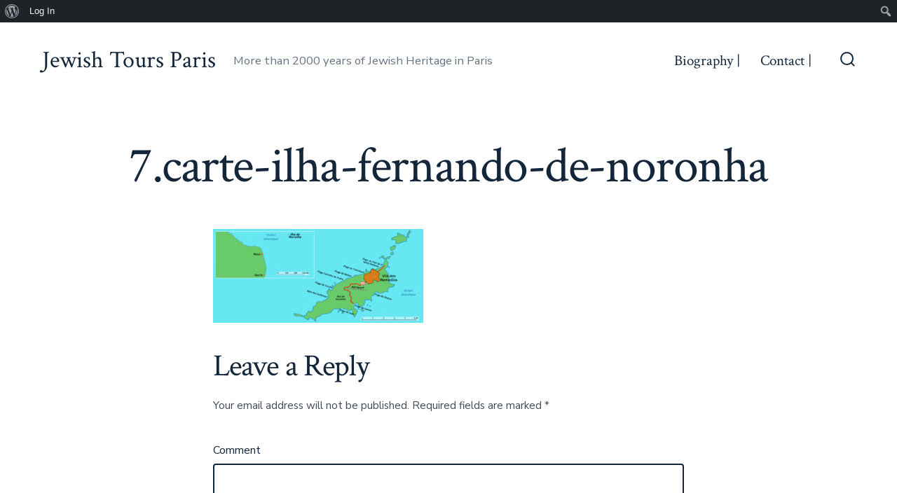

--- FILE ---
content_type: text/html; charset=UTF-8
request_url: https://jewish-paris-tours.com/the-roads-of-the-jewish-portuguese-diaspora/7-carte-ilha-fernando-de-noronha/
body_size: 13342
content:
<!doctype html>
<html lang="en">
<head>
	<meta charset="UTF-8" />
	<meta name="viewport" content="width=device-width, initial-scale=1" />
	<link rel="profile" href="https://gmpg.org/xfn/11" />
	<meta name='robots' content='index, follow, max-image-preview:large, max-snippet:-1, max-video-preview:-1' />

	<!-- This site is optimized with the Yoast SEO plugin v19.1 - https://yoast.com/wordpress/plugins/seo/ -->
	<title>7.carte-ilha-fernando-de-noronha - Jewish Tours Paris</title><link rel="preload" as="style" href="https://fonts.googleapis.com/css?family=Crimson%20Text%3A400%2C400i%2C700%2C700i%7CNunito%20Sans%3A400%2C400i%2C600%2C700&#038;subset=latin%2Clatin-ext&#038;display=swap" /><link rel="stylesheet" href="https://fonts.googleapis.com/css?family=Crimson%20Text%3A400%2C400i%2C700%2C700i%7CNunito%20Sans%3A400%2C400i%2C600%2C700&#038;subset=latin%2Clatin-ext&#038;display=swap" media="print" onload="this.media='all'" /><noscript><link rel="stylesheet" href="https://fonts.googleapis.com/css?family=Crimson%20Text%3A400%2C400i%2C700%2C700i%7CNunito%20Sans%3A400%2C400i%2C600%2C700&#038;subset=latin%2Clatin-ext&#038;display=swap" /></noscript>
	<meta name="description" content="Jewish tours Paris" />
	<link rel="canonical" href="https://jewish-paris-tours.com/wp-content/uploads/7.carte-ilha-fernando-de-noronha.jpeg" />
	<meta property="og:locale" content="en_US" />
	<meta property="og:type" content="article" />
	<meta property="og:title" content="7.carte-ilha-fernando-de-noronha - Jewish Tours Paris" />
	<meta property="og:description" content="Jewish tours Paris" />
	<meta property="og:url" content="https://jewish-paris-tours.com/wp-content/uploads/7.carte-ilha-fernando-de-noronha.jpeg" />
	<meta property="og:site_name" content="Jewish Tours Paris" />
	<meta property="article:publisher" content="https://www.facebook.com/jewishparis" />
	<meta property="og:image" content="https://jewish-paris-tours.com/wp-content/uploads/7.carte-ilha-fernando-de-noronha.jpeg" />
	<meta property="og:image:width" content="1899" />
	<meta property="og:image:height" content="850" />
	<meta property="og:image:type" content="image/jpeg" />
	<meta name="twitter:card" content="summary" />
	<meta name="twitter:site" content="@jewishparis" />
	<script type="application/ld+json" class="yoast-schema-graph">{"@context":"https://schema.org","@graph":[{"@type":"WebSite","@id":"https://jewish-paris-tours.com/#website","url":"https://jewish-paris-tours.com/","name":"Jewish Tours Paris","description":"More than 2000 years of Jewish Heritage in Paris","potentialAction":[{"@type":"SearchAction","target":{"@type":"EntryPoint","urlTemplate":"https://jewish-paris-tours.com/?s={search_term_string}"},"query-input":"required name=search_term_string"}],"inLanguage":"en"},{"@type":"WebPage","@id":"https://jewish-paris-tours.com/wp-content/uploads/7.carte-ilha-fernando-de-noronha.jpeg#webpage","url":"https://jewish-paris-tours.com/wp-content/uploads/7.carte-ilha-fernando-de-noronha.jpeg","name":"7.carte-ilha-fernando-de-noronha - Jewish Tours Paris","isPartOf":{"@id":"https://jewish-paris-tours.com/#website"},"datePublished":"2023-04-06T11:57:42+00:00","dateModified":"2023-04-06T11:57:42+00:00","description":"Jewish tours Paris","breadcrumb":{"@id":"https://jewish-paris-tours.com/wp-content/uploads/7.carte-ilha-fernando-de-noronha.jpeg#breadcrumb"},"inLanguage":"en","potentialAction":[{"@type":"ReadAction","target":["https://jewish-paris-tours.com/wp-content/uploads/7.carte-ilha-fernando-de-noronha.jpeg"]}]},{"@type":"BreadcrumbList","@id":"https://jewish-paris-tours.com/wp-content/uploads/7.carte-ilha-fernando-de-noronha.jpeg#breadcrumb","itemListElement":[{"@type":"ListItem","position":1,"name":"Home","item":"https://jewish-paris-tours.com/"},{"@type":"ListItem","position":2,"name":"The Roads of the Jewish Portuguese Diaspora","item":"https://jewish-paris-tours.com/the-roads-of-the-jewish-portuguese-diaspora/"},{"@type":"ListItem","position":3,"name":"7.carte-ilha-fernando-de-noronha"}]}]}</script>
	<!-- / Yoast SEO plugin. -->


<link rel='dns-prefetch' href='//fonts.googleapis.com' />
<link href='https://fonts.gstatic.com' crossorigin rel='preconnect' />
<link rel="alternate" type="application/rss+xml" title="Jewish Tours Paris &raquo; Feed" href="https://jewish-paris-tours.com/feed/" />
<link rel="alternate" type="application/rss+xml" title="Jewish Tours Paris &raquo; Comments Feed" href="https://jewish-paris-tours.com/comments/feed/" />
<link rel="alternate" type="application/rss+xml" title="Jewish Tours Paris &raquo; 7.carte-ilha-fernando-de-noronha Comments Feed" href="https://jewish-paris-tours.com/the-roads-of-the-jewish-portuguese-diaspora/7-carte-ilha-fernando-de-noronha/feed/" />
		<!-- This site uses the Google Analytics by MonsterInsights plugin v8.9.1 - Using Analytics tracking - https://www.monsterinsights.com/ -->
							<script
				src="//www.googletagmanager.com/gtag/js?id=UA-51928577-1"  data-cfasync="false" data-wpfc-render="false" async></script>
			<script data-cfasync="false" data-wpfc-render="false">
				var mi_version = '8.9.1';
				var mi_track_user = true;
				var mi_no_track_reason = '';
				
								var disableStrs = [
															'ga-disable-UA-51928577-1',
									];

				/* Function to detect opted out users */
				function __gtagTrackerIsOptedOut() {
					for (var index = 0; index < disableStrs.length; index++) {
						if (document.cookie.indexOf(disableStrs[index] + '=true') > -1) {
							return true;
						}
					}

					return false;
				}

				/* Disable tracking if the opt-out cookie exists. */
				if (__gtagTrackerIsOptedOut()) {
					for (var index = 0; index < disableStrs.length; index++) {
						window[disableStrs[index]] = true;
					}
				}

				/* Opt-out function */
				function __gtagTrackerOptout() {
					for (var index = 0; index < disableStrs.length; index++) {
						document.cookie = disableStrs[index] + '=true; expires=Thu, 31 Dec 2099 23:59:59 UTC; path=/';
						window[disableStrs[index]] = true;
					}
				}

				if ('undefined' === typeof gaOptout) {
					function gaOptout() {
						__gtagTrackerOptout();
					}
				}
								window.dataLayer = window.dataLayer || [];

				window.MonsterInsightsDualTracker = {
					helpers: {},
					trackers: {},
				};
				if (mi_track_user) {
					function __gtagDataLayer() {
						dataLayer.push(arguments);
					}

					function __gtagTracker(type, name, parameters) {
						if (!parameters) {
							parameters = {};
						}

						if (parameters.send_to) {
							__gtagDataLayer.apply(null, arguments);
							return;
						}

						if (type === 'event') {
							
														parameters.send_to = monsterinsights_frontend.ua;
							__gtagDataLayer(type, name, parameters);
													} else {
							__gtagDataLayer.apply(null, arguments);
						}
					}

					__gtagTracker('js', new Date());
					__gtagTracker('set', {
						'developer_id.dZGIzZG': true,
											});
															__gtagTracker('config', 'UA-51928577-1', {"forceSSL":"true"} );
										window.gtag = __gtagTracker;										(function () {
						/* https://developers.google.com/analytics/devguides/collection/analyticsjs/ */
						/* ga and __gaTracker compatibility shim. */
						var noopfn = function () {
							return null;
						};
						var newtracker = function () {
							return new Tracker();
						};
						var Tracker = function () {
							return null;
						};
						var p = Tracker.prototype;
						p.get = noopfn;
						p.set = noopfn;
						p.send = function () {
							var args = Array.prototype.slice.call(arguments);
							args.unshift('send');
							__gaTracker.apply(null, args);
						};
						var __gaTracker = function () {
							var len = arguments.length;
							if (len === 0) {
								return;
							}
							var f = arguments[len - 1];
							if (typeof f !== 'object' || f === null || typeof f.hitCallback !== 'function') {
								if ('send' === arguments[0]) {
									var hitConverted, hitObject = false, action;
									if ('event' === arguments[1]) {
										if ('undefined' !== typeof arguments[3]) {
											hitObject = {
												'eventAction': arguments[3],
												'eventCategory': arguments[2],
												'eventLabel': arguments[4],
												'value': arguments[5] ? arguments[5] : 1,
											}
										}
									}
									if ('pageview' === arguments[1]) {
										if ('undefined' !== typeof arguments[2]) {
											hitObject = {
												'eventAction': 'page_view',
												'page_path': arguments[2],
											}
										}
									}
									if (typeof arguments[2] === 'object') {
										hitObject = arguments[2];
									}
									if (typeof arguments[5] === 'object') {
										Object.assign(hitObject, arguments[5]);
									}
									if ('undefined' !== typeof arguments[1].hitType) {
										hitObject = arguments[1];
										if ('pageview' === hitObject.hitType) {
											hitObject.eventAction = 'page_view';
										}
									}
									if (hitObject) {
										action = 'timing' === arguments[1].hitType ? 'timing_complete' : hitObject.eventAction;
										hitConverted = mapArgs(hitObject);
										__gtagTracker('event', action, hitConverted);
									}
								}
								return;
							}

							function mapArgs(args) {
								var arg, hit = {};
								var gaMap = {
									'eventCategory': 'event_category',
									'eventAction': 'event_action',
									'eventLabel': 'event_label',
									'eventValue': 'event_value',
									'nonInteraction': 'non_interaction',
									'timingCategory': 'event_category',
									'timingVar': 'name',
									'timingValue': 'value',
									'timingLabel': 'event_label',
									'page': 'page_path',
									'location': 'page_location',
									'title': 'page_title',
								};
								for (arg in args) {
																		if (!(!args.hasOwnProperty(arg) || !gaMap.hasOwnProperty(arg))) {
										hit[gaMap[arg]] = args[arg];
									} else {
										hit[arg] = args[arg];
									}
								}
								return hit;
							}

							try {
								f.hitCallback();
							} catch (ex) {
							}
						};
						__gaTracker.create = newtracker;
						__gaTracker.getByName = newtracker;
						__gaTracker.getAll = function () {
							return [];
						};
						__gaTracker.remove = noopfn;
						__gaTracker.loaded = true;
						window['__gaTracker'] = __gaTracker;
					})();
									} else {
										console.log("");
					(function () {
						function __gtagTracker() {
							return null;
						}

						window['__gtagTracker'] = __gtagTracker;
						window['gtag'] = __gtagTracker;
					})();
									}
			</script>
				<!-- / Google Analytics by MonsterInsights -->
		<style>
img.wp-smiley,
img.emoji {
	display: inline !important;
	border: none !important;
	box-shadow: none !important;
	height: 1em !important;
	width: 1em !important;
	margin: 0 .07em !important;
	vertical-align: -0.1em !important;
	background: none !important;
	padding: 0 !important;
}
</style>
	<link rel='stylesheet' id='dashicons-css'  href='https://jewish-paris-tours.com/wp-includes/css/dashicons.min.css?ver=5.8.12' media='all' />
<link rel='stylesheet' id='admin-bar-css'  href='https://jewish-paris-tours.com/wp-includes/css/admin-bar.min.css?ver=5.8.12' media='all' />
<link rel='stylesheet' id='wp-block-library-css'  href='https://jewish-paris-tours.com/wp-includes/css/dist/block-library/style.min.css?ver=5.8.12' media='all' />
<link rel='stylesheet' id='bp-login-form-block-css'  href='https://jewish-paris-tours.com/wp-content/plugins/buddypress/bp-core/css/blocks/login-form.min.css?ver=10.5.0' media='all' />
<link rel='stylesheet' id='bp-member-block-css'  href='https://jewish-paris-tours.com/wp-content/plugins/buddypress/bp-members/css/blocks/member.min.css?ver=10.5.0' media='all' />
<link rel='stylesheet' id='bp-members-block-css'  href='https://jewish-paris-tours.com/wp-content/plugins/buddypress/bp-members/css/blocks/members.min.css?ver=10.5.0' media='all' />
<link rel='stylesheet' id='bp-dynamic-members-block-css'  href='https://jewish-paris-tours.com/wp-content/plugins/buddypress/bp-members/css/blocks/dynamic-members.min.css?ver=10.5.0' media='all' />
<link rel='stylesheet' id='bp-latest-activities-block-css'  href='https://jewish-paris-tours.com/wp-content/plugins/buddypress/bp-activity/css/blocks/latest-activities.min.css?ver=10.5.0' media='all' />
<link rel='stylesheet' id='bp-admin-bar-css'  href='https://jewish-paris-tours.com/wp-content/plugins/buddypress/bp-core/css/admin-bar.min.css?ver=10.5.0' media='all' />
<link rel='stylesheet' id='bp-legacy-css-css'  href='https://jewish-paris-tours.com/wp-content/plugins/buddypress/bp-templates/bp-legacy/css/buddypress.min.css?ver=10.5.0' media='screen' />
<link rel='stylesheet' id='contact-form-7-css'  href='https://jewish-paris-tours.com/wp-content/plugins/contact-form-7/includes/css/styles.css?ver=5.5.6.1' media='all' />
<link rel='stylesheet' id='ssb-front-css-css'  href='https://jewish-paris-tours.com/wp-content/plugins/simple-social-buttons/assets/css/front.css?ver=4.0.2' media='all' />
<link rel='stylesheet' id='rplg-css-css'  href='https://jewish-paris-tours.com/wp-content/plugins/business-reviews-bundle/assets/css/rplg.css?ver=1.5.6' media='all' />
<link rel='stylesheet' id='swiper-css-css'  href='https://jewish-paris-tours.com/wp-content/plugins/business-reviews-bundle/assets/css/swiper.min.css?ver=1.5.6' media='all' />

<link rel='stylesheet' id='go-style-css'  href='https://jewish-paris-tours.com/wp-content/themes/go/dist/css/style-shared.min.css?ver=1.5.1' media='all' />
<link rel='stylesheet' id='go-design-style-traditional-css'  href='https://jewish-paris-tours.com/wp-content/themes/go/dist/css/design-styles/style-traditional.min.css?ver=1.5.1' media='all' />
<script src='https://jewish-paris-tours.com/wp-content/plugins/google-analytics-for-wordpress/assets/js/frontend-gtag.js?ver=8.9.1' id='monsterinsights-frontend-script-js'></script>
<script data-cfasync="false" data-wpfc-render="false" id='monsterinsights-frontend-script-js-extra'>var monsterinsights_frontend = {"js_events_tracking":"true","download_extensions":"doc,pdf,ppt,zip,xls,docx,pptx,xlsx","inbound_paths":"[]","home_url":"https:\/\/jewish-paris-tours.com","hash_tracking":"false","ua":"UA-51928577-1","v4_id":""};</script>
<script src='https://jewish-paris-tours.com/wp-content/plugins/simple-social-buttons/assets/js/frontend-blocks.js?ver=4.0.2' id='ssb-blocks-front-js-js'></script>
<script src='https://jewish-paris-tours.com/wp-includes/js/jquery/jquery.min.js?ver=3.6.0' id='jquery-core-js'></script>
<script src='https://jewish-paris-tours.com/wp-includes/js/jquery/jquery-migrate.min.js?ver=3.3.2' id='jquery-migrate-js'></script>
<script id='bp-confirm-js-extra'>
var BP_Confirm = {"are_you_sure":"Are you sure?"};
</script>
<script src='https://jewish-paris-tours.com/wp-content/plugins/buddypress/bp-core/js/confirm.min.js?ver=10.5.0' id='bp-confirm-js'></script>
<script src='https://jewish-paris-tours.com/wp-content/plugins/buddypress/bp-core/js/widget-members.min.js?ver=10.5.0' id='bp-widget-members-js'></script>
<script src='https://jewish-paris-tours.com/wp-content/plugins/buddypress/bp-core/js/jquery-query.min.js?ver=10.5.0' id='bp-jquery-query-js'></script>
<script src='https://jewish-paris-tours.com/wp-content/plugins/buddypress/bp-core/js/vendor/jquery-cookie.min.js?ver=10.5.0' id='bp-jquery-cookie-js'></script>
<script src='https://jewish-paris-tours.com/wp-content/plugins/buddypress/bp-core/js/vendor/jquery-scroll-to.min.js?ver=10.5.0' id='bp-jquery-scroll-to-js'></script>
<script id='bp-legacy-js-js-extra'>
var BP_DTheme = {"accepted":"Accepted","close":"Close","comments":"comments","leave_group_confirm":"Are you sure you want to leave this group?","mark_as_fav":"Favorite","my_favs":"My Favorites","rejected":"Rejected","remove_fav":"Remove Favorite","show_all":"Show all","show_all_comments":"Show all comments for this thread","show_x_comments":"Show all comments (%d)","unsaved_changes":"Your profile has unsaved changes. If you leave the page, the changes will be lost.","view":"View","store_filter_settings":""};
</script>
<script src='https://jewish-paris-tours.com/wp-content/plugins/buddypress/bp-templates/bp-legacy/js/buddypress.min.js?ver=10.5.0' id='bp-legacy-js-js'></script>
<script id='ssb-front-js-js-extra'>
var SSB = {"ajax_url":"https:\/\/jewish-paris-tours.com\/wp-admin\/admin-ajax.php","fb_share_nonce":"429d846e33"};
</script>
<script src='https://jewish-paris-tours.com/wp-content/plugins/simple-social-buttons/assets/js/front.js?ver=4.0.2' id='ssb-front-js-js'></script>
<script src='https://jewish-paris-tours.com/wp-content/plugins/business-reviews-bundle/assets/js/wpac-time.js?ver=1.5.6' id='brb-wpac-time-js-js'></script>
<script src='https://jewish-paris-tours.com/wp-content/plugins/business-reviews-bundle/assets/js/blazy.min.js?ver=1.5.6' id='blazy-js-js'></script>
<script src='https://jewish-paris-tours.com/wp-content/plugins/business-reviews-bundle/assets/js/swiper.min.js?ver=1.5.6' id='swiper-js-js'></script>
<script src='https://jewish-paris-tours.com/wp-content/plugins/business-reviews-bundle/assets/js/rplg.js?ver=1.5.6' id='rplg-js-js'></script>
<link rel="https://api.w.org/" href="https://jewish-paris-tours.com/wp-json/" /><link rel="alternate" type="application/json" href="https://jewish-paris-tours.com/wp-json/wp/v2/media/5288" /><link rel="EditURI" type="application/rsd+xml" title="RSD" href="https://jewish-paris-tours.com/xmlrpc.php?rsd" />
<link rel="wlwmanifest" type="application/wlwmanifest+xml" href="https://jewish-paris-tours.com/wp-includes/wlwmanifest.xml" /> 
<meta name="generator" content="WordPress 5.8.12" />
<link rel='shortlink' href='https://jewish-paris-tours.com/?p=5288' />
<link rel="alternate" type="application/json+oembed" href="https://jewish-paris-tours.com/wp-json/oembed/1.0/embed?url=https%3A%2F%2Fjewish-paris-tours.com%2Fthe-roads-of-the-jewish-portuguese-diaspora%2F7-carte-ilha-fernando-de-noronha%2F" />
<link rel="alternate" type="text/xml+oembed" href="https://jewish-paris-tours.com/wp-json/oembed/1.0/embed?url=https%3A%2F%2Fjewish-paris-tours.com%2Fthe-roads-of-the-jewish-portuguese-diaspora%2F7-carte-ilha-fernando-de-noronha%2F&#038;format=xml" />

	<script type="text/javascript">var ajaxurl = 'https://jewish-paris-tours.com/wp-admin/admin-ajax.php';</script>

 <style media="screen">

		 /*inline margin*/
		.simplesocialbuttons.simplesocialbuttons_inline.simplesocial-sm-round button{
	  margin: <br />
<b>Notice</b>:  Undefined index: icon_space in <b>/home/floragoldenberg/public_html/wp-content/plugins/simple-social-buttons/inc/custom-css.php</b> on line <b>11</b><br />
;
	}
	
	
	
	
	
	
			 /*margin-digbar*/

	
	
	
	
	
	
	
</style>

<!-- Open Graph Meta Tags generated by Simple Social Buttons 4.0.2 -->
<meta property="og:title" content="7.carte-ilha-fernando-de-noronha - Jewish Tours Paris" />
<meta property="og:url" content="https://jewish-paris-tours.com/the-roads-of-the-jewish-portuguese-diaspora/7-carte-ilha-fernando-de-noronha/" />
<meta property="og:site_name" content="Jewish Tours Paris" />
<meta name="twitter:card" content="summary_large_image" />
<meta name="twitter:title" content="7.carte-ilha-fernando-de-noronha - Jewish Tours Paris" />
<meta name="google-site-verification" content="tSSYt6wEQpgJBleovA8KK0o1AGldv23OdDdavrdI5ss" />		<style>
			:root {
				--go--color--white: hsl(0, 0%, 100%);
									--go--color--primary: hsl(28, 78%, 44%);
				
									--go--color--secondary: hsl(210, 51%, 15%);
				
									--go--color--tertiary: hsl(0, 0%, 97%);
				
									--go--color--background: hsl(0, 0%, 100%);
				
									--go-header--color--background: hsl(0, 0%, 100%);
				
									--go-site-title--color--text: hsl(210, 51%, 15%);
					--go-site-description--color--text: hsl(210, 51%, 15%);
					--go-navigation--color--text: hsl(210, 51%, 15%);
					--go-search-toggle--color--text: hsl(210, 51%, 15%);
					--go-search-button--color--background: hsl(210, 51%, 15%);
				
				
				
				
				
									--go-logo--max-width: 100px;
				
									--go-logo-mobile--max-width: 100px;
				
									--go--viewport-basis: 1290;
				
				
				
				
				
							}

			.has-primary-to-secondary-gradient-background {
				background: -webkit-linear-gradient(135deg, var(--go--color--primary) 0%, var(--go--color--secondary) 100%);
				background: -o-linear-gradient(135deg, var(--go--color--primary) 0%, var(--go--color--secondary) 100%);
				background: linear-gradient(135deg, var(--go--color--primary) 0%, var(--go--color--secondary) 100%);
			}

			.has-primary-to-tertiary-gradient-background {
				background: -webkit-linear-gradient(135deg, var(--go--color--primary) 0%, var(--go--color--tertiary) 100%);
				background: -o-linear-gradient(135deg, var(--go--color--primary) 0%, var(--go--color--tertiary) 100%);
				background: linear-gradient(135deg, var(--go--color--primary) 0%, var(--go--color--tertiary) 100%);
			}

			.has-primary-to-background-gradient-background {
				background: -webkit-linear-gradient(135deg, var(--go--color--primary) 0%, var(--go--color--background) 100%);
				background: -o-linear-gradient(135deg, var(--go--color--primary) 0%, var(--go--color--background) 100%);
				background: linear-gradient(135deg, var(--go--color--primary) 0%, var(--go--color--background) 100%);
			}

			.has-secondary-to-tertiary-gradient-background {
				background: -webkit-linear-gradient(135deg, var(--go--color--secondary) 0%, var(--go--color--tertiary) 100%);
				background: -o-linear-gradient(135deg, var(--go--color--secondary) 0%, var(--go--color--tertiary) 100%);
				background: linear-gradient(135deg, var(--go--color--secondary) 0%, var(--go--color--tertiary) 100%);
			}
		</style>
	<style id="custom-background-css">
body.custom-background { background-color: #ffffff; }
</style>
	<style media="print">#wpadminbar { display:none; }</style>
	<style media="screen">
	html { margin-top: 32px !important; }
	* html body { margin-top: 32px !important; }
	@media screen and ( max-width: 782px ) {
		html { margin-top: 46px !important; }
		* html body { margin-top: 46px !important; }
	}
</style>
	<link rel="icon" href="https://jewish-paris-tours.com/wp-content/uploads/cropped-favicon-jewish-quarter-paris-1-32x32.png" sizes="32x32" />
<link rel="icon" href="https://jewish-paris-tours.com/wp-content/uploads/cropped-favicon-jewish-quarter-paris-1-192x192.png" sizes="192x192" />
<link rel="apple-touch-icon" href="https://jewish-paris-tours.com/wp-content/uploads/cropped-favicon-jewish-quarter-paris-1-180x180.png" />
<meta name="msapplication-TileImage" content="https://jewish-paris-tours.com/wp-content/uploads/cropped-favicon-jewish-quarter-paris-1-270x270.png" />
		<!-- Facebook Pixel Code -->
		<script>
			var aepc_pixel = {"pixel_id":"429983551245460","user":{},"enable_advanced_events":"yes","fire_delay":"0","can_use_sku":"yes"},
				aepc_pixel_args = [],
				aepc_extend_args = function( args ) {
					if ( typeof args === 'undefined' ) {
						args = {};
					}

					for(var key in aepc_pixel_args)
						args[key] = aepc_pixel_args[key];

					return args;
				};

			// Extend args
			if ( 'yes' === aepc_pixel.enable_advanced_events ) {
				aepc_pixel_args.userAgent = navigator.userAgent;
				aepc_pixel_args.language = navigator.language;

				if ( document.referrer.indexOf( document.domain ) < 0 ) {
					aepc_pixel_args.referrer = document.referrer;
				}
			}

						!function(f,b,e,v,n,t,s){if(f.fbq)return;n=f.fbq=function(){n.callMethod?
				n.callMethod.apply(n,arguments):n.queue.push(arguments)};if(!f._fbq)f._fbq=n;
				n.push=n;n.loaded=!0;n.version='2.0';n.agent='dvpixelcaffeinewordpress';n.queue=[];t=b.createElement(e);t.async=!0;
				t.src=v;s=b.getElementsByTagName(e)[0];s.parentNode.insertBefore(t,s)}(window,
				document,'script','https://connect.facebook.net/en_US/fbevents.js');
			
						fbq('init', aepc_pixel.pixel_id, aepc_pixel.user);

							setTimeout( function() {
				fbq('track', "PageView", aepc_pixel_args);
			}, aepc_pixel.fire_delay * 1000 );
					</script>
		<!-- End Facebook Pixel Code -->
		<noscript><style id="rocket-lazyload-nojs-css">.rll-youtube-player, [data-lazy-src]{display:none !important;}</style></noscript></head>

<body
		class="bp-legacy attachment attachment-template-default attachmentid-5288 attachment-jpeg admin-bar no-customize-support custom-background wp-embed-responsive is-style-traditional has-header-1 has-footer-2 has-comments-open has-header-background has-page-titles singular no-js"
>

			<div id="wpadminbar" class="nojq nojs">
						<div class="quicklinks" id="wp-toolbar" role="navigation" aria-label="Toolbar">
				<ul id='wp-admin-bar-root-default' class="ab-top-menu"><li id='wp-admin-bar-wp-logo' class="menupop"><div class="ab-item ab-empty-item" tabindex="0" aria-haspopup="true"><span class="ab-icon" aria-hidden="true"></span><span class="screen-reader-text">About WordPress</span></div><div class="ab-sub-wrapper"><ul id='wp-admin-bar-wp-logo-external' class="ab-sub-secondary ab-submenu"><li id='wp-admin-bar-wporg'><a class='ab-item' href='https://wordpress.org/'>WordPress.org</a></li><li id='wp-admin-bar-documentation'><a class='ab-item' href='https://wordpress.org/support/'>Documentation</a></li><li id='wp-admin-bar-support-forums'><a class='ab-item' href='https://wordpress.org/support/forums/'>Support</a></li><li id='wp-admin-bar-feedback'><a class='ab-item' href='https://wordpress.org/support/forum/requests-and-feedback'>Feedback</a></li></ul></div></li><li id='wp-admin-bar-bp-login'><a class='ab-item' href='https://jewish-paris-tours.com/wp-login.php?redirect_to=https%3A%2F%2Fjewish-paris-tours.com%2Fthe-roads-of-the-jewish-portuguese-diaspora%2F7-carte-ilha-fernando-de-noronha%2F'>Log In</a></li></ul><ul id='wp-admin-bar-top-secondary' class="ab-top-secondary ab-top-menu"><li id='wp-admin-bar-search' class="admin-bar-search"><div class="ab-item ab-empty-item" tabindex="-1"><form action="https://jewish-paris-tours.com/" method="get" id="adminbarsearch"><input class="adminbar-input" name="s" id="adminbar-search" type="text" value="" maxlength="150" /><label for="adminbar-search" class="screen-reader-text">Search</label><input type="submit" class="adminbar-button" value="Search" /></form></div></li></ul>			</div>
					</div>

		
	<div id="page" class="site">

		<a class="skip-link screen-reader-text" href="#site-content">Skip to content</a>

		<header id="site-header" class="site-header header relative has-background header-1" role="banner" itemscope itemtype="http://schema.org/WPHeader">

			<div class="header__inner flex items-center justify-between h-inherit w-full relative">

				<div class="header__extras">
										
	<button
		id="header__search-toggle"
		class="header__search-toggle"
		data-toggle-target=".search-modal"
		data-set-focus=".search-modal .search-form__input"
		type="button"
		aria-controls="js-site-search"
			>
		<div class="search-toggle-icon">
			<svg role="img" viewBox="0 0 20 20" xmlns="http://www.w3.org/2000/svg"><path d="m18.0553691 9.08577774c0-4.92630404-4.02005-8.94635404-8.94635408-8.94635404-4.92630404 0-8.96959132 4.02005-8.96959132 8.94635404 0 4.92630406 4.02005 8.94635406 8.94635404 8.94635406 2.13783006 0 4.08976186-.7435931 5.64665986-1.9984064l3.8109144 3.8109145 1.3245252-1.3245252-3.8341518-3.7876771c1.2548133-1.5336607 2.0216437-3.5088298 2.0216437-5.64665986zm-8.96959136 7.11060866c-3.90386358 0-7.08737138-3.1835078-7.08737138-7.08737138s3.1835078-7.08737138 7.08737138-7.08737138c3.90386356 0 7.08737136 3.1835078 7.08737136 7.08737138s-3.1602705 7.08737138-7.08737136 7.08737138z" /></svg>
		</div>
		<span class="screen-reader-text">Search Toggle</span>
	</button>

										</div>

				<div class="header__title-nav flex items-center flex-nowrap">

					<div class="header__titles lg:flex items-center" itemscope itemtype="http://schema.org/Organization"><a class="display-inline-block no-underline" href="https://jewish-paris-tours.com/" itemprop="url"><span class="site-title">Jewish Tours Paris</span></a><span class="site-description display-none sm:display-block relative text-sm">More than 2000 years of Jewish Heritage in Paris</span></div>
					
						<nav id="header__navigation" class="header__navigation" aria-label="Horizontal" role="navigation" itemscope itemtype="http://schema.org/SiteNavigationElement">

							<div class="header__navigation-inner">
								<div class="menu-top-page-menu-container"><ul id="menu-top-page-menu" class="primary-menu list-reset"><li id="menu-item-3194" class="menu-item menu-item-type-post_type menu-item-object-page menu-item-3194"><a href="https://jewish-paris-tours.com/flora-goldenberg-private-jewish-tour-guide-paris-30-years-old-licensed-by-state/">Biography |</a></li>
<li id="menu-item-3196" class="menu-item menu-item-type-post_type menu-item-object-page menu-item-3196"><a href="https://jewish-paris-tours.com/contact-jewish-tours-paris/">Contact |</a></li>
</ul></div>							</div>

						</nav>

					
				</div>

				
	<div class="header__nav-toggle">
		<button
			id="nav-toggle"
			class="nav-toggle"
			type="button"
			aria-controls="header__navigation"
					>
			<div class="nav-toggle-icon">
				<svg role="img" viewBox="0 0 24 24" xmlns="http://www.w3.org/2000/svg"><path d="m3.23076923 15.4615385c-1.78430492 0-3.23076923-1.4464647-3.23076923-3.2307693 0-1.7843045 1.44646431-3.2307692 3.23076923-3.2307692s3.23076923 1.4464647 3.23076923 3.2307692c0 1.7843046-1.44646431 3.2307693-3.23076923 3.2307693zm8.76923077 0c-1.7843049 0-3.23076923-1.4464647-3.23076923-3.2307693 0-1.7843045 1.44646433-3.2307692 3.23076923-3.2307692s3.2307692 1.4464647 3.2307692 3.2307692c0 1.7843046-1.4464643 3.2307693-3.2307692 3.2307693zm8.7692308 0c-1.784305 0-3.2307693-1.4464647-3.2307693-3.2307693 0-1.7843045 1.4464643-3.2307692 3.2307693-3.2307692 1.7843049 0 3.2307692 1.4464647 3.2307692 3.2307692 0 1.7843046-1.4464643 3.2307693-3.2307692 3.2307693z" /></svg>
			</div>
			<div class="nav-toggle-icon nav-toggle-icon--close">
				<svg role="img" viewBox="0 0 24 24" xmlns="http://www.w3.org/2000/svg"><path d="m21.2325621 4.63841899c.526819-.52681908.5246494-1.38313114-.0035241-1.9113046l.0438476.04384757c-.5287653-.52876531-1.3869798-.52784878-1.9113046-.00352402l-7.065629 7.06562899c-.1634497.16344977-.4265682.16533585-.591904 0l-7.06562901-7.06562899c-.52681908-.52681907-1.38313114-.52464944-1.9113046.00352402l.04384757-.04384757c-.52876531.52876532-.52784878 1.38697983-.00352402 1.9113046l7.06562899 7.06562901c.16344977.1634497.16533585.4265682 0 .591904l-7.06562899 7.065629c-.52681907.5268191-.52464944 1.3831311.00352402 1.9113046l-.04384757-.0438476c.52876532.5287654 1.38697983.5278488 1.9113046.0035241l7.06562901-7.065629c.1634497-.1634498.4265682-.1653359.591904 0l7.065629 7.065629c.5268191.526819 1.3831311.5246494 1.9113046-.0035241l-.0438476.0438476c.5287654-.5287653.5278488-1.3869798.0035241-1.9113046l-7.065629-7.065629c-.1634498-.1634497-.1653359-.4265682 0-.591904z" fill-rule="evenodd" /></svg>
			</div>
			<span class="screen-reader-text">Menu</span>
		</button>
	</div>

	
			</div>

			
<div
	class="search-modal"
	data-modal-target-string=".search-modal"
	aria-expanded="false"
	>

	<div class="search-modal-inner">

		<div
id="js-site-search"
class="site-search"
itemscope
itemtype="http://schema.org/WebSite"
>
	<form role="search" id="searchform" class="search-form" method="get" action="https://jewish-paris-tours.com/">
		<meta itemprop="target" content="https://jewish-paris-tours.com//?s={s}" />
		<label for="search-field">
			<span class="screen-reader-text">Search for:</span>
		</label>
		<input itemprop="query-input" type="search" id="search-field" class="input input--search search-form__input" autocomplete="off" placeholder="Search &hellip;" value="" name="s" />
		<button type="submit" class="search-input__button">
			<span class="search-input__label">Submit</span>
			<svg role="img" class="search-input__arrow-icon" width="30" height="28" viewBox="0 0 30 28" fill="inherit" xmlns="http://www.w3.org/2000/svg">
				<g clip-path="url(#clip0)">
					<path d="M16.1279 0L29.9121 13.7842L16.1279 27.5684L14.8095 26.25L26.3378 14.7217H-6.10352e-05V12.8467H26.3378L14.8095 1.31844L16.1279 0Z" fill="inherit"/>
				</g>
				<defs>
					<clipPath id="clip0">
						<rect width="29.9121" height="27.5684" fill="white"/>
					</clipPath>
				</defs>
			</svg>
		</button>
	</form>
</div>

	</div><!-- .search-modal-inner -->

</div><!-- .search-modal -->

		</header>

		<main id="site-content" class="site-content" role="main">


<article class="post-5288 attachment type-attachment status-inherit hentry" id="post-5288">

	<header class="page-header entry-header m-auto px "><h1 class="post__title m-0 text-center">7.carte-ilha-fernando-de-noronha</h1></header>
	<div class="content-area__wrapper">
		<div class="content-area entry-content">
			<p class="attachment"><a href='https://jewish-paris-tours.com/wp-content/uploads/7.carte-ilha-fernando-de-noronha.jpeg'><img width="300" height="134" src="data:image/svg+xml,%3Csvg%20xmlns='http://www.w3.org/2000/svg'%20viewBox='0%200%20300%20134'%3E%3C/svg%3E" class="attachment-medium size-medium" alt="" data-lazy-srcset="https://jewish-paris-tours.com/wp-content/uploads/7.carte-ilha-fernando-de-noronha-300x134.jpeg 300w, https://jewish-paris-tours.com/wp-content/uploads/7.carte-ilha-fernando-de-noronha-1024x458.jpeg 1024w, https://jewish-paris-tours.com/wp-content/uploads/7.carte-ilha-fernando-de-noronha-768x344.jpeg 768w, https://jewish-paris-tours.com/wp-content/uploads/7.carte-ilha-fernando-de-noronha-1536x688.jpeg 1536w, https://jewish-paris-tours.com/wp-content/uploads/7.carte-ilha-fernando-de-noronha.jpeg 1899w" data-lazy-sizes="(max-width: 300px) 100vw, 300px" data-lazy-src="https://jewish-paris-tours.com/wp-content/uploads/7.carte-ilha-fernando-de-noronha-300x134.jpeg" /><noscript><img width="300" height="134" src="https://jewish-paris-tours.com/wp-content/uploads/7.carte-ilha-fernando-de-noronha-300x134.jpeg" class="attachment-medium size-medium" alt="" srcset="https://jewish-paris-tours.com/wp-content/uploads/7.carte-ilha-fernando-de-noronha-300x134.jpeg 300w, https://jewish-paris-tours.com/wp-content/uploads/7.carte-ilha-fernando-de-noronha-1024x458.jpeg 1024w, https://jewish-paris-tours.com/wp-content/uploads/7.carte-ilha-fernando-de-noronha-768x344.jpeg 768w, https://jewish-paris-tours.com/wp-content/uploads/7.carte-ilha-fernando-de-noronha-1536x688.jpeg 1536w, https://jewish-paris-tours.com/wp-content/uploads/7.carte-ilha-fernando-de-noronha.jpeg 1899w" sizes="(max-width: 300px) 100vw, 300px" /></noscript></a></p>
					</div>
	</div>

</article>

<div class="comments-area__wrapper">
	<div id="comments" class="comments-area max-w-base m-auto">

		
			<div id="respond" class="comment-respond">
		<h2 id="reply-title" class="comment-reply-title">Leave a Reply <small><a rel="nofollow" id="cancel-comment-reply-link" href="/the-roads-of-the-jewish-portuguese-diaspora/7-carte-ilha-fernando-de-noronha/#respond" style="display:none;">Cancel reply</a></small></h2><form action="https://jewish-paris-tours.com/wp-comments-post.php" method="post" id="commentform" class="comment-form" novalidate><p class="comment-notes"><span id="email-notes">Your email address will not be published.</span> Required fields are marked <span class="required">*</span></p><p class="comment-form-comment"><label for="comment">Comment</label> <textarea id="comment" name="comment" cols="45" rows="8" maxlength="65525" required="required"></textarea></p><p class="comment-form-author"><label for="author">Name <span class="required">*</span></label> <input id="author" name="author" type="text" value="" size="30" maxlength="245" required='required' /></p>
<p class="comment-form-email"><label for="email">Email <span class="required">*</span></label> <input id="email" name="email" type="email" value="" size="30" maxlength="100" aria-describedby="email-notes" required='required' /></p>
<p class="comment-form-url"><label for="url">Website</label> <input id="url" name="url" type="url" value="" size="30" maxlength="200" /></p>
<p class="comment-form-cookies-consent"><input id="wp-comment-cookies-consent" name="wp-comment-cookies-consent" type="checkbox" value="yes" /> <label for="wp-comment-cookies-consent">Save my name, email, and website in this browser for the next time I comment.</label></p>
<div class="gglcptch gglcptch_v2"><div id="gglcptch_recaptcha_62159962" class="gglcptch_recaptcha"></div>
				<noscript>
					<div style="width: 302px;">
						<div style="width: 302px; height: 422px; position: relative;">
							<div style="width: 302px; height: 422px; position: absolute;">
								<iframe src="https://www.google.com/recaptcha/api/fallback?k=6LfdNWcUAAAAAP0lIhmMk43OL3R1Q-2ir0ZzsDa-" frameborder="0" scrolling="no" style="width: 302px; height:422px; border-style: none;"></iframe>
							</div>
						</div>
						<div style="border-style: none; bottom: 12px; left: 25px; margin: 0px; padding: 0px; right: 25px; background: #f9f9f9; border: 1px solid #c1c1c1; border-radius: 3px; height: 60px; width: 300px;">
							<textarea id="g-recaptcha-response" name="g-recaptcha-response" class="g-recaptcha-response" style="width: 250px !important; height: 40px !important; border: 1px solid #c1c1c1 !important; margin: 10px 25px !important; padding: 0px !important; resize: none !important;"></textarea>
						</div>
					</div>
				</noscript></div><p class="form-submit"><input name="submit" type="submit" id="submit" class="submit" value="Post Comment" /> <input type='hidden' name='comment_post_ID' value='5288' id='comment_post_ID' />
<input type='hidden' name='comment_parent' id='comment_parent' value='0' />
</p><p style="display: none !important;"><label>&#916;<textarea name="ak_hp_textarea" cols="45" rows="8" maxlength="100"></textarea></label><input type="hidden" id="ak_js" name="ak_js" value="226"/><script>document.getElementById( "ak_js" ).setAttribute( "value", ( new Date() ).getTime() );</script></p></form>	</div><!-- #respond -->
	
	</div>
</div>

	</main>

	
<footer id="colophon" class="site-footer site-footer--2 ">

	<div class="site-footer__inner flex flex-column lg:flex-row lg:flex-wrap items-center align-center max-w-wide m-auto px">

					<nav class="footer-navigation text-sm" aria-label="Footer Menu">
				<div class="menu-menu-1-container"><ul id="menu-menu-1" class="footer-menu footer-menu--1 list-reset"><li id="menu-item-17" class="menu-item menu-item-type-post_type menu-item-object-page menu-item-17"><a href="https://jewish-paris-tours.com/flora-goldenberg-private-jewish-tour-guide-paris-30-years-old-licensed-by-state/">About Flora Goldenberg</a></li>
<li id="menu-item-16" class="menu-item menu-item-type-post_type menu-item-object-page menu-item-home menu-item-16"><a href="https://jewish-paris-tours.com/">All Jewish Tours in Paris</a></li>
<li id="menu-item-1973" class="menu-item menu-item-type-post_type menu-item-object-page menu-item-1973"><a href="https://jewish-paris-tours.com/exclusive-jewish-tours-paris/">Unique Tours</a></li>
<li id="menu-item-834" class="menu-item menu-item-type-post_type menu-item-object-page menu-item-834"><a href="https://jewish-paris-tours.com/jewish-sites-in-paris/">Jewish Sites in Paris</a></li>
<li id="menu-item-18" class="menu-item menu-item-type-post_type menu-item-object-page menu-item-18"><a href="https://jewish-paris-tours.com/contact-jewish-tours-paris/">Contact me</a></li>
</ul></div>			</nav>
		
			<ul class="social-icons list-reset">
		
			
							<li class="display-inline-block social-icon-facebook">
					<a class="social-icons__icon" href="https://www.facebook.com/jewishparis" aria-label="Open Facebook in a new tab" rel="noopener noreferrer" target="_blank">
						<svg role="img" aria-hidden="true" viewBox="0 0 24 24" xmlns="http://www.w3.org/2000/svg"><path d="M12 2C6.5 2 2 6.5 2 12c0 5 3.7 9.1 8.4 9.9v-7H7.9V12h2.5V9.8c0-2.5 1.5-3.9 3.8-3.9 1.1 0 2.2.2 2.2.2v2.5h-1.3c-1.2 0-1.6.8-1.6 1.6V12h2.8l-.4 2.9h-2.3v7C18.3 21.1 22 17 22 12c0-5.5-4.5-10-10-10z"></path></svg>
						<span class="screen-reader-text">
							Open Facebook in a new tab						</span>
					</a>
				</li>
					
			
					
			
							<li class="display-inline-block social-icon-instagram">
					<a class="social-icons__icon" href="https://www.instagram.com/jewish_quarter_paris/?hl=en" aria-label="Open Instagram in a new tab" rel="noopener noreferrer" target="_blank">
						<svg role="img" aria-hidden="true" viewBox="0 0 24 24" xmlns="http://www.w3.org/2000/svg"><path d="M12,4.622c2.403,0,2.688,0.009,3.637,0.052c0.877,0.04,1.354,0.187,1.671,0.31c0.42,0.163,0.72,0.358,1.035,0.673 c0.315,0.315,0.51,0.615,0.673,1.035c0.123,0.317,0.27,0.794,0.31,1.671c0.043,0.949,0.052,1.234,0.052,3.637 s-0.009,2.688-0.052,3.637c-0.04,0.877-0.187,1.354-0.31,1.671c-0.163,0.42-0.358,0.72-0.673,1.035 c-0.315,0.315-0.615,0.51-1.035,0.673c-0.317,0.123-0.794,0.27-1.671,0.31c-0.949,0.043-1.233,0.052-3.637,0.052 s-2.688-0.009-3.637-0.052c-0.877-0.04-1.354-0.187-1.671-0.31c-0.42-0.163-0.72-0.358-1.035-0.673 c-0.315-0.315-0.51-0.615-0.673-1.035c-0.123-0.317-0.27-0.794-0.31-1.671C4.631,14.688,4.622,14.403,4.622,12 s0.009-2.688,0.052-3.637c0.04-0.877,0.187-1.354,0.31-1.671c0.163-0.42,0.358-0.72,0.673-1.035 c0.315-0.315,0.615-0.51,1.035-0.673c0.317-0.123,0.794-0.27,1.671-0.31C9.312,4.631,9.597,4.622,12,4.622 M12,3 C9.556,3,9.249,3.01,8.289,3.054C7.331,3.098,6.677,3.25,6.105,3.472C5.513,3.702,5.011,4.01,4.511,4.511 c-0.5,0.5-0.808,1.002-1.038,1.594C3.25,6.677,3.098,7.331,3.054,8.289C3.01,9.249,3,9.556,3,12c0,2.444,0.01,2.751,0.054,3.711 c0.044,0.958,0.196,1.612,0.418,2.185c0.23,0.592,0.538,1.094,1.038,1.594c0.5,0.5,1.002,0.808,1.594,1.038 c0.572,0.222,1.227,0.375,2.185,0.418C9.249,20.99,9.556,21,12,21s2.751-0.01,3.711-0.054c0.958-0.044,1.612-0.196,2.185-0.418 c0.592-0.23,1.094-0.538,1.594-1.038c0.5-0.5,0.808-1.002,1.038-1.594c0.222-0.572,0.375-1.227,0.418-2.185 C20.99,14.751,21,14.444,21,12s-0.01-2.751-0.054-3.711c-0.044-0.958-0.196-1.612-0.418-2.185c-0.23-0.592-0.538-1.094-1.038-1.594 c-0.5-0.5-1.002-0.808-1.594-1.038c-0.572-0.222-1.227-0.375-2.185-0.418C14.751,3.01,14.444,3,12,3L12,3z M12,7.378 c-2.552,0-4.622,2.069-4.622,4.622S9.448,16.622,12,16.622s4.622-2.069,4.622-4.622S14.552,7.378,12,7.378z M12,15 c-1.657,0-3-1.343-3-3s1.343-3,3-3s3,1.343,3,3S13.657,15,12,15z M16.804,6.116c-0.596,0-1.08,0.484-1.08,1.08 s0.484,1.08,1.08,1.08c0.596,0,1.08-0.484,1.08-1.08S17.401,6.116,16.804,6.116z"></path></svg>
						<span class="screen-reader-text">
							Open Instagram in a new tab						</span>
					</a>
				</li>
					
			
							<li class="display-inline-block social-icon-linkedin">
					<a class="social-icons__icon" href="https://www.linkedin.com/in/flora-goldenberg-6abb3286/" aria-label="Open LinkedIn in a new tab" rel="noopener noreferrer" target="_blank">
						<svg role="img" aria-hidden="true" viewBox="0 0 24 24" xmlns="http://www.w3.org/2000/svg"><path d="M19.7,3H4.3C3.582,3,3,3.582,3,4.3v15.4C3,20.418,3.582,21,4.3,21h15.4c0.718,0,1.3-0.582,1.3-1.3V4.3 C21,3.582,20.418,3,19.7,3z M8.339,18.338H5.667v-8.59h2.672V18.338z M7.004,8.574c-0.857,0-1.549-0.694-1.549-1.548 c0-0.855,0.691-1.548,1.549-1.548c0.854,0,1.547,0.694,1.547,1.548C8.551,7.881,7.858,8.574,7.004,8.574z M18.339,18.338h-2.669 v-4.177c0-0.996-0.017-2.278-1.387-2.278c-1.389,0-1.601,1.086-1.601,2.206v4.249h-2.667v-8.59h2.559v1.174h0.037 c0.356-0.675,1.227-1.387,2.526-1.387c2.703,0,3.203,1.779,3.203,4.092V18.338z"></path></svg>
						<span class="screen-reader-text">
							Open LinkedIn in a new tab						</span>
					</a>
				</li>
					
			
					
			
					
			
					
			
					
			
						</ul>
	
		
	<div class="site-info text-xs mb-0 lg:w-full">

		&copy; 2026&nbsp;			<span class="copyright">
				Jewish Tours Paris			</span>
		
		
	</div>

	
	</div>

</footer>

	</div>

				<noscript><img height="1" width="1" style="display:none" src="https://www.facebook.com/tr?id=429983551245460&amp;ev=PageView&amp;noscript=1"/></noscript>
			<link rel='stylesheet' id='gglcptch-css'  href='https://jewish-paris-tours.com/wp-content/plugins/google-captcha/css/gglcptch.css?ver=1.68' media='all' />
<script src='https://jewish-paris-tours.com/wp-includes/js/hoverintent-js.min.js?ver=2.2.1' id='hoverintent-js-js'></script>
<script src='https://jewish-paris-tours.com/wp-includes/js/admin-bar.min.js?ver=5.8.12' id='admin-bar-js'></script>
<script src='https://jewish-paris-tours.com/wp-includes/js/comment-reply.min.js?ver=5.8.12' id='comment-reply-js'></script>
<script src='https://jewish-paris-tours.com/wp-includes/js/dist/vendor/regenerator-runtime.min.js?ver=0.13.7' id='regenerator-runtime-js'></script>
<script src='https://jewish-paris-tours.com/wp-includes/js/dist/vendor/wp-polyfill.min.js?ver=3.15.0' id='wp-polyfill-js'></script>
<script id='contact-form-7-js-extra'>
var wpcf7 = {"api":{"root":"https:\/\/jewish-paris-tours.com\/wp-json\/","namespace":"contact-form-7\/v1"},"cached":"1"};
</script>
<script src='https://jewish-paris-tours.com/wp-content/plugins/contact-form-7/includes/js/index.js?ver=5.5.6.1' id='contact-form-7-js'></script>
<script id='go-frontend-js-extra'>
var goFrontend = {"openMenuOnHover":"1","isMobile":""};
</script>
<script src='https://jewish-paris-tours.com/wp-content/themes/go/dist/js/frontend.min.js?ver=1.5.1' id='go-frontend-js'></script>
<script src='https://jewish-paris-tours.com/wp-includes/js/wp-embed.min.js?ver=5.8.12' id='wp-embed-js'></script>
<script id='aepc-pixel-events-js-extra'>
var aepc_pixel_events = {"custom_events":{"AdvancedEvents":[{"params":{"login_status":"not_logged_in","post_type":"attachment","object_id":5288,"object_type":"page"},"event_id":"2871095b-d3fe-4c09-9e27-d531eaff435b"}]},"ss_in_ajax":"1","api":{"root":"https:\/\/jewish-paris-tours.com\/wp-json\/","nonce":"58f38dd10a"}};
</script>
<script src='https://jewish-paris-tours.com/wp-content/plugins/pixel-caffeine/build/frontend.js?ver=2.3.3' id='aepc-pixel-events-js'></script>
<script data-cfasync="false" async="async" defer="defer" src='https://www.google.com/recaptcha/api.js?render=explicit&#038;ver=1.68' id='gglcptch_api-js'></script>
<script id='gglcptch_script-js-extra'>
var gglcptch = {"options":{"version":"v2","sitekey":"6LfdNWcUAAAAAP0lIhmMk43OL3R1Q-2ir0ZzsDa-","error":"<strong>Warning<\/strong>:&nbsp;More than one reCAPTCHA has been found in the current form. Please remove all unnecessary reCAPTCHA fields to make it work properly.","disable":0,"theme":"light"},"vars":{"visibility":false}};
</script>
<script src='https://jewish-paris-tours.com/wp-content/plugins/google-captcha/js/script.js?ver=1.68' id='gglcptch_script-js'></script>
	<script>
	/(trident|msie)/i.test(navigator.userAgent)&&document.getElementById&&window.addEventListener&&window.addEventListener("hashchange",function(){var t,e=location.hash.substring(1);/^[A-z0-9_-]+$/.test(e)&&(t=document.getElementById(e))&&(/^(?:a|select|input|button|textarea)$/i.test(t.tagName)||(t.tabIndex=-1),t.focus())},!1);
	</script>
	<script type='text/javascript'>function initTwitCount(d,s,id){var js,fjs=d.getElementsByTagName(s)[0],p=/^http:/.test(d.location)?'http':'https';if(!d.getElementById(id)){js=d.createElement(s);js.id=id;js.src=p+'://static1.twitcount.com/js/twitcount.js';fjs.parentNode.insertBefore(js,fjs)}}
        var ssb_twit_count_init=!1;addEventListener('mouseover',function(event){if(!ssb_twit_count_init){initTwitCount(document,'script','twitcount_plugins')
        ssb_twit_count_init=!0}})</script><script>window.lazyLoadOptions=[{elements_selector:"img[data-lazy-src],.rocket-lazyload",data_src:"lazy-src",data_srcset:"lazy-srcset",data_sizes:"lazy-sizes",class_loading:"lazyloading",class_loaded:"lazyloaded",threshold:300,callback_loaded:function(element){if(element.tagName==="IFRAME"&&element.dataset.rocketLazyload=="fitvidscompatible"){if(element.classList.contains("lazyloaded")){if(typeof window.jQuery!="undefined"){if(jQuery.fn.fitVids){jQuery(element).parent().fitVids()}}}}}},{elements_selector:".rocket-lazyload",data_src:"lazy-src",data_srcset:"lazy-srcset",data_sizes:"lazy-sizes",class_loading:"lazyloading",class_loaded:"lazyloaded",threshold:300,}];window.addEventListener('LazyLoad::Initialized',function(e){var lazyLoadInstance=e.detail.instance;if(window.MutationObserver){var observer=new MutationObserver(function(mutations){var image_count=0;var iframe_count=0;var rocketlazy_count=0;mutations.forEach(function(mutation){for(var i=0;i<mutation.addedNodes.length;i++){if(typeof mutation.addedNodes[i].getElementsByTagName!=='function'){continue}
if(typeof mutation.addedNodes[i].getElementsByClassName!=='function'){continue}
images=mutation.addedNodes[i].getElementsByTagName('img');is_image=mutation.addedNodes[i].tagName=="IMG";iframes=mutation.addedNodes[i].getElementsByTagName('iframe');is_iframe=mutation.addedNodes[i].tagName=="IFRAME";rocket_lazy=mutation.addedNodes[i].getElementsByClassName('rocket-lazyload');image_count+=images.length;iframe_count+=iframes.length;rocketlazy_count+=rocket_lazy.length;if(is_image){image_count+=1}
if(is_iframe){iframe_count+=1}}});if(image_count>0||iframe_count>0||rocketlazy_count>0){lazyLoadInstance.update()}});var b=document.getElementsByTagName("body")[0];var config={childList:!0,subtree:!0};observer.observe(b,config)}},!1)</script><script data-no-minify="1" async src="https://jewish-paris-tours.com/wp-content/plugins/wp-rocket/assets/js/lazyload/17.5/lazyload.min.js"></script>
	</body>
</html>

<!-- This website is like a Rocket, isn't it? Performance optimized by WP Rocket. Learn more: https://wp-rocket.me - Debug: cached@1769452593 -->

--- FILE ---
content_type: text/html; charset=utf-8
request_url: https://www.google.com/recaptcha/api2/anchor?ar=1&k=6LfdNWcUAAAAAP0lIhmMk43OL3R1Q-2ir0ZzsDa-&co=aHR0cHM6Ly9qZXdpc2gtcGFyaXMtdG91cnMuY29tOjQ0Mw..&hl=en&v=N67nZn4AqZkNcbeMu4prBgzg&theme=light&size=normal&anchor-ms=20000&execute-ms=30000&cb=9xpg3g63sb2c
body_size: 49433
content:
<!DOCTYPE HTML><html dir="ltr" lang="en"><head><meta http-equiv="Content-Type" content="text/html; charset=UTF-8">
<meta http-equiv="X-UA-Compatible" content="IE=edge">
<title>reCAPTCHA</title>
<style type="text/css">
/* cyrillic-ext */
@font-face {
  font-family: 'Roboto';
  font-style: normal;
  font-weight: 400;
  font-stretch: 100%;
  src: url(//fonts.gstatic.com/s/roboto/v48/KFO7CnqEu92Fr1ME7kSn66aGLdTylUAMa3GUBHMdazTgWw.woff2) format('woff2');
  unicode-range: U+0460-052F, U+1C80-1C8A, U+20B4, U+2DE0-2DFF, U+A640-A69F, U+FE2E-FE2F;
}
/* cyrillic */
@font-face {
  font-family: 'Roboto';
  font-style: normal;
  font-weight: 400;
  font-stretch: 100%;
  src: url(//fonts.gstatic.com/s/roboto/v48/KFO7CnqEu92Fr1ME7kSn66aGLdTylUAMa3iUBHMdazTgWw.woff2) format('woff2');
  unicode-range: U+0301, U+0400-045F, U+0490-0491, U+04B0-04B1, U+2116;
}
/* greek-ext */
@font-face {
  font-family: 'Roboto';
  font-style: normal;
  font-weight: 400;
  font-stretch: 100%;
  src: url(//fonts.gstatic.com/s/roboto/v48/KFO7CnqEu92Fr1ME7kSn66aGLdTylUAMa3CUBHMdazTgWw.woff2) format('woff2');
  unicode-range: U+1F00-1FFF;
}
/* greek */
@font-face {
  font-family: 'Roboto';
  font-style: normal;
  font-weight: 400;
  font-stretch: 100%;
  src: url(//fonts.gstatic.com/s/roboto/v48/KFO7CnqEu92Fr1ME7kSn66aGLdTylUAMa3-UBHMdazTgWw.woff2) format('woff2');
  unicode-range: U+0370-0377, U+037A-037F, U+0384-038A, U+038C, U+038E-03A1, U+03A3-03FF;
}
/* math */
@font-face {
  font-family: 'Roboto';
  font-style: normal;
  font-weight: 400;
  font-stretch: 100%;
  src: url(//fonts.gstatic.com/s/roboto/v48/KFO7CnqEu92Fr1ME7kSn66aGLdTylUAMawCUBHMdazTgWw.woff2) format('woff2');
  unicode-range: U+0302-0303, U+0305, U+0307-0308, U+0310, U+0312, U+0315, U+031A, U+0326-0327, U+032C, U+032F-0330, U+0332-0333, U+0338, U+033A, U+0346, U+034D, U+0391-03A1, U+03A3-03A9, U+03B1-03C9, U+03D1, U+03D5-03D6, U+03F0-03F1, U+03F4-03F5, U+2016-2017, U+2034-2038, U+203C, U+2040, U+2043, U+2047, U+2050, U+2057, U+205F, U+2070-2071, U+2074-208E, U+2090-209C, U+20D0-20DC, U+20E1, U+20E5-20EF, U+2100-2112, U+2114-2115, U+2117-2121, U+2123-214F, U+2190, U+2192, U+2194-21AE, U+21B0-21E5, U+21F1-21F2, U+21F4-2211, U+2213-2214, U+2216-22FF, U+2308-230B, U+2310, U+2319, U+231C-2321, U+2336-237A, U+237C, U+2395, U+239B-23B7, U+23D0, U+23DC-23E1, U+2474-2475, U+25AF, U+25B3, U+25B7, U+25BD, U+25C1, U+25CA, U+25CC, U+25FB, U+266D-266F, U+27C0-27FF, U+2900-2AFF, U+2B0E-2B11, U+2B30-2B4C, U+2BFE, U+3030, U+FF5B, U+FF5D, U+1D400-1D7FF, U+1EE00-1EEFF;
}
/* symbols */
@font-face {
  font-family: 'Roboto';
  font-style: normal;
  font-weight: 400;
  font-stretch: 100%;
  src: url(//fonts.gstatic.com/s/roboto/v48/KFO7CnqEu92Fr1ME7kSn66aGLdTylUAMaxKUBHMdazTgWw.woff2) format('woff2');
  unicode-range: U+0001-000C, U+000E-001F, U+007F-009F, U+20DD-20E0, U+20E2-20E4, U+2150-218F, U+2190, U+2192, U+2194-2199, U+21AF, U+21E6-21F0, U+21F3, U+2218-2219, U+2299, U+22C4-22C6, U+2300-243F, U+2440-244A, U+2460-24FF, U+25A0-27BF, U+2800-28FF, U+2921-2922, U+2981, U+29BF, U+29EB, U+2B00-2BFF, U+4DC0-4DFF, U+FFF9-FFFB, U+10140-1018E, U+10190-1019C, U+101A0, U+101D0-101FD, U+102E0-102FB, U+10E60-10E7E, U+1D2C0-1D2D3, U+1D2E0-1D37F, U+1F000-1F0FF, U+1F100-1F1AD, U+1F1E6-1F1FF, U+1F30D-1F30F, U+1F315, U+1F31C, U+1F31E, U+1F320-1F32C, U+1F336, U+1F378, U+1F37D, U+1F382, U+1F393-1F39F, U+1F3A7-1F3A8, U+1F3AC-1F3AF, U+1F3C2, U+1F3C4-1F3C6, U+1F3CA-1F3CE, U+1F3D4-1F3E0, U+1F3ED, U+1F3F1-1F3F3, U+1F3F5-1F3F7, U+1F408, U+1F415, U+1F41F, U+1F426, U+1F43F, U+1F441-1F442, U+1F444, U+1F446-1F449, U+1F44C-1F44E, U+1F453, U+1F46A, U+1F47D, U+1F4A3, U+1F4B0, U+1F4B3, U+1F4B9, U+1F4BB, U+1F4BF, U+1F4C8-1F4CB, U+1F4D6, U+1F4DA, U+1F4DF, U+1F4E3-1F4E6, U+1F4EA-1F4ED, U+1F4F7, U+1F4F9-1F4FB, U+1F4FD-1F4FE, U+1F503, U+1F507-1F50B, U+1F50D, U+1F512-1F513, U+1F53E-1F54A, U+1F54F-1F5FA, U+1F610, U+1F650-1F67F, U+1F687, U+1F68D, U+1F691, U+1F694, U+1F698, U+1F6AD, U+1F6B2, U+1F6B9-1F6BA, U+1F6BC, U+1F6C6-1F6CF, U+1F6D3-1F6D7, U+1F6E0-1F6EA, U+1F6F0-1F6F3, U+1F6F7-1F6FC, U+1F700-1F7FF, U+1F800-1F80B, U+1F810-1F847, U+1F850-1F859, U+1F860-1F887, U+1F890-1F8AD, U+1F8B0-1F8BB, U+1F8C0-1F8C1, U+1F900-1F90B, U+1F93B, U+1F946, U+1F984, U+1F996, U+1F9E9, U+1FA00-1FA6F, U+1FA70-1FA7C, U+1FA80-1FA89, U+1FA8F-1FAC6, U+1FACE-1FADC, U+1FADF-1FAE9, U+1FAF0-1FAF8, U+1FB00-1FBFF;
}
/* vietnamese */
@font-face {
  font-family: 'Roboto';
  font-style: normal;
  font-weight: 400;
  font-stretch: 100%;
  src: url(//fonts.gstatic.com/s/roboto/v48/KFO7CnqEu92Fr1ME7kSn66aGLdTylUAMa3OUBHMdazTgWw.woff2) format('woff2');
  unicode-range: U+0102-0103, U+0110-0111, U+0128-0129, U+0168-0169, U+01A0-01A1, U+01AF-01B0, U+0300-0301, U+0303-0304, U+0308-0309, U+0323, U+0329, U+1EA0-1EF9, U+20AB;
}
/* latin-ext */
@font-face {
  font-family: 'Roboto';
  font-style: normal;
  font-weight: 400;
  font-stretch: 100%;
  src: url(//fonts.gstatic.com/s/roboto/v48/KFO7CnqEu92Fr1ME7kSn66aGLdTylUAMa3KUBHMdazTgWw.woff2) format('woff2');
  unicode-range: U+0100-02BA, U+02BD-02C5, U+02C7-02CC, U+02CE-02D7, U+02DD-02FF, U+0304, U+0308, U+0329, U+1D00-1DBF, U+1E00-1E9F, U+1EF2-1EFF, U+2020, U+20A0-20AB, U+20AD-20C0, U+2113, U+2C60-2C7F, U+A720-A7FF;
}
/* latin */
@font-face {
  font-family: 'Roboto';
  font-style: normal;
  font-weight: 400;
  font-stretch: 100%;
  src: url(//fonts.gstatic.com/s/roboto/v48/KFO7CnqEu92Fr1ME7kSn66aGLdTylUAMa3yUBHMdazQ.woff2) format('woff2');
  unicode-range: U+0000-00FF, U+0131, U+0152-0153, U+02BB-02BC, U+02C6, U+02DA, U+02DC, U+0304, U+0308, U+0329, U+2000-206F, U+20AC, U+2122, U+2191, U+2193, U+2212, U+2215, U+FEFF, U+FFFD;
}
/* cyrillic-ext */
@font-face {
  font-family: 'Roboto';
  font-style: normal;
  font-weight: 500;
  font-stretch: 100%;
  src: url(//fonts.gstatic.com/s/roboto/v48/KFO7CnqEu92Fr1ME7kSn66aGLdTylUAMa3GUBHMdazTgWw.woff2) format('woff2');
  unicode-range: U+0460-052F, U+1C80-1C8A, U+20B4, U+2DE0-2DFF, U+A640-A69F, U+FE2E-FE2F;
}
/* cyrillic */
@font-face {
  font-family: 'Roboto';
  font-style: normal;
  font-weight: 500;
  font-stretch: 100%;
  src: url(//fonts.gstatic.com/s/roboto/v48/KFO7CnqEu92Fr1ME7kSn66aGLdTylUAMa3iUBHMdazTgWw.woff2) format('woff2');
  unicode-range: U+0301, U+0400-045F, U+0490-0491, U+04B0-04B1, U+2116;
}
/* greek-ext */
@font-face {
  font-family: 'Roboto';
  font-style: normal;
  font-weight: 500;
  font-stretch: 100%;
  src: url(//fonts.gstatic.com/s/roboto/v48/KFO7CnqEu92Fr1ME7kSn66aGLdTylUAMa3CUBHMdazTgWw.woff2) format('woff2');
  unicode-range: U+1F00-1FFF;
}
/* greek */
@font-face {
  font-family: 'Roboto';
  font-style: normal;
  font-weight: 500;
  font-stretch: 100%;
  src: url(//fonts.gstatic.com/s/roboto/v48/KFO7CnqEu92Fr1ME7kSn66aGLdTylUAMa3-UBHMdazTgWw.woff2) format('woff2');
  unicode-range: U+0370-0377, U+037A-037F, U+0384-038A, U+038C, U+038E-03A1, U+03A3-03FF;
}
/* math */
@font-face {
  font-family: 'Roboto';
  font-style: normal;
  font-weight: 500;
  font-stretch: 100%;
  src: url(//fonts.gstatic.com/s/roboto/v48/KFO7CnqEu92Fr1ME7kSn66aGLdTylUAMawCUBHMdazTgWw.woff2) format('woff2');
  unicode-range: U+0302-0303, U+0305, U+0307-0308, U+0310, U+0312, U+0315, U+031A, U+0326-0327, U+032C, U+032F-0330, U+0332-0333, U+0338, U+033A, U+0346, U+034D, U+0391-03A1, U+03A3-03A9, U+03B1-03C9, U+03D1, U+03D5-03D6, U+03F0-03F1, U+03F4-03F5, U+2016-2017, U+2034-2038, U+203C, U+2040, U+2043, U+2047, U+2050, U+2057, U+205F, U+2070-2071, U+2074-208E, U+2090-209C, U+20D0-20DC, U+20E1, U+20E5-20EF, U+2100-2112, U+2114-2115, U+2117-2121, U+2123-214F, U+2190, U+2192, U+2194-21AE, U+21B0-21E5, U+21F1-21F2, U+21F4-2211, U+2213-2214, U+2216-22FF, U+2308-230B, U+2310, U+2319, U+231C-2321, U+2336-237A, U+237C, U+2395, U+239B-23B7, U+23D0, U+23DC-23E1, U+2474-2475, U+25AF, U+25B3, U+25B7, U+25BD, U+25C1, U+25CA, U+25CC, U+25FB, U+266D-266F, U+27C0-27FF, U+2900-2AFF, U+2B0E-2B11, U+2B30-2B4C, U+2BFE, U+3030, U+FF5B, U+FF5D, U+1D400-1D7FF, U+1EE00-1EEFF;
}
/* symbols */
@font-face {
  font-family: 'Roboto';
  font-style: normal;
  font-weight: 500;
  font-stretch: 100%;
  src: url(//fonts.gstatic.com/s/roboto/v48/KFO7CnqEu92Fr1ME7kSn66aGLdTylUAMaxKUBHMdazTgWw.woff2) format('woff2');
  unicode-range: U+0001-000C, U+000E-001F, U+007F-009F, U+20DD-20E0, U+20E2-20E4, U+2150-218F, U+2190, U+2192, U+2194-2199, U+21AF, U+21E6-21F0, U+21F3, U+2218-2219, U+2299, U+22C4-22C6, U+2300-243F, U+2440-244A, U+2460-24FF, U+25A0-27BF, U+2800-28FF, U+2921-2922, U+2981, U+29BF, U+29EB, U+2B00-2BFF, U+4DC0-4DFF, U+FFF9-FFFB, U+10140-1018E, U+10190-1019C, U+101A0, U+101D0-101FD, U+102E0-102FB, U+10E60-10E7E, U+1D2C0-1D2D3, U+1D2E0-1D37F, U+1F000-1F0FF, U+1F100-1F1AD, U+1F1E6-1F1FF, U+1F30D-1F30F, U+1F315, U+1F31C, U+1F31E, U+1F320-1F32C, U+1F336, U+1F378, U+1F37D, U+1F382, U+1F393-1F39F, U+1F3A7-1F3A8, U+1F3AC-1F3AF, U+1F3C2, U+1F3C4-1F3C6, U+1F3CA-1F3CE, U+1F3D4-1F3E0, U+1F3ED, U+1F3F1-1F3F3, U+1F3F5-1F3F7, U+1F408, U+1F415, U+1F41F, U+1F426, U+1F43F, U+1F441-1F442, U+1F444, U+1F446-1F449, U+1F44C-1F44E, U+1F453, U+1F46A, U+1F47D, U+1F4A3, U+1F4B0, U+1F4B3, U+1F4B9, U+1F4BB, U+1F4BF, U+1F4C8-1F4CB, U+1F4D6, U+1F4DA, U+1F4DF, U+1F4E3-1F4E6, U+1F4EA-1F4ED, U+1F4F7, U+1F4F9-1F4FB, U+1F4FD-1F4FE, U+1F503, U+1F507-1F50B, U+1F50D, U+1F512-1F513, U+1F53E-1F54A, U+1F54F-1F5FA, U+1F610, U+1F650-1F67F, U+1F687, U+1F68D, U+1F691, U+1F694, U+1F698, U+1F6AD, U+1F6B2, U+1F6B9-1F6BA, U+1F6BC, U+1F6C6-1F6CF, U+1F6D3-1F6D7, U+1F6E0-1F6EA, U+1F6F0-1F6F3, U+1F6F7-1F6FC, U+1F700-1F7FF, U+1F800-1F80B, U+1F810-1F847, U+1F850-1F859, U+1F860-1F887, U+1F890-1F8AD, U+1F8B0-1F8BB, U+1F8C0-1F8C1, U+1F900-1F90B, U+1F93B, U+1F946, U+1F984, U+1F996, U+1F9E9, U+1FA00-1FA6F, U+1FA70-1FA7C, U+1FA80-1FA89, U+1FA8F-1FAC6, U+1FACE-1FADC, U+1FADF-1FAE9, U+1FAF0-1FAF8, U+1FB00-1FBFF;
}
/* vietnamese */
@font-face {
  font-family: 'Roboto';
  font-style: normal;
  font-weight: 500;
  font-stretch: 100%;
  src: url(//fonts.gstatic.com/s/roboto/v48/KFO7CnqEu92Fr1ME7kSn66aGLdTylUAMa3OUBHMdazTgWw.woff2) format('woff2');
  unicode-range: U+0102-0103, U+0110-0111, U+0128-0129, U+0168-0169, U+01A0-01A1, U+01AF-01B0, U+0300-0301, U+0303-0304, U+0308-0309, U+0323, U+0329, U+1EA0-1EF9, U+20AB;
}
/* latin-ext */
@font-face {
  font-family: 'Roboto';
  font-style: normal;
  font-weight: 500;
  font-stretch: 100%;
  src: url(//fonts.gstatic.com/s/roboto/v48/KFO7CnqEu92Fr1ME7kSn66aGLdTylUAMa3KUBHMdazTgWw.woff2) format('woff2');
  unicode-range: U+0100-02BA, U+02BD-02C5, U+02C7-02CC, U+02CE-02D7, U+02DD-02FF, U+0304, U+0308, U+0329, U+1D00-1DBF, U+1E00-1E9F, U+1EF2-1EFF, U+2020, U+20A0-20AB, U+20AD-20C0, U+2113, U+2C60-2C7F, U+A720-A7FF;
}
/* latin */
@font-face {
  font-family: 'Roboto';
  font-style: normal;
  font-weight: 500;
  font-stretch: 100%;
  src: url(//fonts.gstatic.com/s/roboto/v48/KFO7CnqEu92Fr1ME7kSn66aGLdTylUAMa3yUBHMdazQ.woff2) format('woff2');
  unicode-range: U+0000-00FF, U+0131, U+0152-0153, U+02BB-02BC, U+02C6, U+02DA, U+02DC, U+0304, U+0308, U+0329, U+2000-206F, U+20AC, U+2122, U+2191, U+2193, U+2212, U+2215, U+FEFF, U+FFFD;
}
/* cyrillic-ext */
@font-face {
  font-family: 'Roboto';
  font-style: normal;
  font-weight: 900;
  font-stretch: 100%;
  src: url(//fonts.gstatic.com/s/roboto/v48/KFO7CnqEu92Fr1ME7kSn66aGLdTylUAMa3GUBHMdazTgWw.woff2) format('woff2');
  unicode-range: U+0460-052F, U+1C80-1C8A, U+20B4, U+2DE0-2DFF, U+A640-A69F, U+FE2E-FE2F;
}
/* cyrillic */
@font-face {
  font-family: 'Roboto';
  font-style: normal;
  font-weight: 900;
  font-stretch: 100%;
  src: url(//fonts.gstatic.com/s/roboto/v48/KFO7CnqEu92Fr1ME7kSn66aGLdTylUAMa3iUBHMdazTgWw.woff2) format('woff2');
  unicode-range: U+0301, U+0400-045F, U+0490-0491, U+04B0-04B1, U+2116;
}
/* greek-ext */
@font-face {
  font-family: 'Roboto';
  font-style: normal;
  font-weight: 900;
  font-stretch: 100%;
  src: url(//fonts.gstatic.com/s/roboto/v48/KFO7CnqEu92Fr1ME7kSn66aGLdTylUAMa3CUBHMdazTgWw.woff2) format('woff2');
  unicode-range: U+1F00-1FFF;
}
/* greek */
@font-face {
  font-family: 'Roboto';
  font-style: normal;
  font-weight: 900;
  font-stretch: 100%;
  src: url(//fonts.gstatic.com/s/roboto/v48/KFO7CnqEu92Fr1ME7kSn66aGLdTylUAMa3-UBHMdazTgWw.woff2) format('woff2');
  unicode-range: U+0370-0377, U+037A-037F, U+0384-038A, U+038C, U+038E-03A1, U+03A3-03FF;
}
/* math */
@font-face {
  font-family: 'Roboto';
  font-style: normal;
  font-weight: 900;
  font-stretch: 100%;
  src: url(//fonts.gstatic.com/s/roboto/v48/KFO7CnqEu92Fr1ME7kSn66aGLdTylUAMawCUBHMdazTgWw.woff2) format('woff2');
  unicode-range: U+0302-0303, U+0305, U+0307-0308, U+0310, U+0312, U+0315, U+031A, U+0326-0327, U+032C, U+032F-0330, U+0332-0333, U+0338, U+033A, U+0346, U+034D, U+0391-03A1, U+03A3-03A9, U+03B1-03C9, U+03D1, U+03D5-03D6, U+03F0-03F1, U+03F4-03F5, U+2016-2017, U+2034-2038, U+203C, U+2040, U+2043, U+2047, U+2050, U+2057, U+205F, U+2070-2071, U+2074-208E, U+2090-209C, U+20D0-20DC, U+20E1, U+20E5-20EF, U+2100-2112, U+2114-2115, U+2117-2121, U+2123-214F, U+2190, U+2192, U+2194-21AE, U+21B0-21E5, U+21F1-21F2, U+21F4-2211, U+2213-2214, U+2216-22FF, U+2308-230B, U+2310, U+2319, U+231C-2321, U+2336-237A, U+237C, U+2395, U+239B-23B7, U+23D0, U+23DC-23E1, U+2474-2475, U+25AF, U+25B3, U+25B7, U+25BD, U+25C1, U+25CA, U+25CC, U+25FB, U+266D-266F, U+27C0-27FF, U+2900-2AFF, U+2B0E-2B11, U+2B30-2B4C, U+2BFE, U+3030, U+FF5B, U+FF5D, U+1D400-1D7FF, U+1EE00-1EEFF;
}
/* symbols */
@font-face {
  font-family: 'Roboto';
  font-style: normal;
  font-weight: 900;
  font-stretch: 100%;
  src: url(//fonts.gstatic.com/s/roboto/v48/KFO7CnqEu92Fr1ME7kSn66aGLdTylUAMaxKUBHMdazTgWw.woff2) format('woff2');
  unicode-range: U+0001-000C, U+000E-001F, U+007F-009F, U+20DD-20E0, U+20E2-20E4, U+2150-218F, U+2190, U+2192, U+2194-2199, U+21AF, U+21E6-21F0, U+21F3, U+2218-2219, U+2299, U+22C4-22C6, U+2300-243F, U+2440-244A, U+2460-24FF, U+25A0-27BF, U+2800-28FF, U+2921-2922, U+2981, U+29BF, U+29EB, U+2B00-2BFF, U+4DC0-4DFF, U+FFF9-FFFB, U+10140-1018E, U+10190-1019C, U+101A0, U+101D0-101FD, U+102E0-102FB, U+10E60-10E7E, U+1D2C0-1D2D3, U+1D2E0-1D37F, U+1F000-1F0FF, U+1F100-1F1AD, U+1F1E6-1F1FF, U+1F30D-1F30F, U+1F315, U+1F31C, U+1F31E, U+1F320-1F32C, U+1F336, U+1F378, U+1F37D, U+1F382, U+1F393-1F39F, U+1F3A7-1F3A8, U+1F3AC-1F3AF, U+1F3C2, U+1F3C4-1F3C6, U+1F3CA-1F3CE, U+1F3D4-1F3E0, U+1F3ED, U+1F3F1-1F3F3, U+1F3F5-1F3F7, U+1F408, U+1F415, U+1F41F, U+1F426, U+1F43F, U+1F441-1F442, U+1F444, U+1F446-1F449, U+1F44C-1F44E, U+1F453, U+1F46A, U+1F47D, U+1F4A3, U+1F4B0, U+1F4B3, U+1F4B9, U+1F4BB, U+1F4BF, U+1F4C8-1F4CB, U+1F4D6, U+1F4DA, U+1F4DF, U+1F4E3-1F4E6, U+1F4EA-1F4ED, U+1F4F7, U+1F4F9-1F4FB, U+1F4FD-1F4FE, U+1F503, U+1F507-1F50B, U+1F50D, U+1F512-1F513, U+1F53E-1F54A, U+1F54F-1F5FA, U+1F610, U+1F650-1F67F, U+1F687, U+1F68D, U+1F691, U+1F694, U+1F698, U+1F6AD, U+1F6B2, U+1F6B9-1F6BA, U+1F6BC, U+1F6C6-1F6CF, U+1F6D3-1F6D7, U+1F6E0-1F6EA, U+1F6F0-1F6F3, U+1F6F7-1F6FC, U+1F700-1F7FF, U+1F800-1F80B, U+1F810-1F847, U+1F850-1F859, U+1F860-1F887, U+1F890-1F8AD, U+1F8B0-1F8BB, U+1F8C0-1F8C1, U+1F900-1F90B, U+1F93B, U+1F946, U+1F984, U+1F996, U+1F9E9, U+1FA00-1FA6F, U+1FA70-1FA7C, U+1FA80-1FA89, U+1FA8F-1FAC6, U+1FACE-1FADC, U+1FADF-1FAE9, U+1FAF0-1FAF8, U+1FB00-1FBFF;
}
/* vietnamese */
@font-face {
  font-family: 'Roboto';
  font-style: normal;
  font-weight: 900;
  font-stretch: 100%;
  src: url(//fonts.gstatic.com/s/roboto/v48/KFO7CnqEu92Fr1ME7kSn66aGLdTylUAMa3OUBHMdazTgWw.woff2) format('woff2');
  unicode-range: U+0102-0103, U+0110-0111, U+0128-0129, U+0168-0169, U+01A0-01A1, U+01AF-01B0, U+0300-0301, U+0303-0304, U+0308-0309, U+0323, U+0329, U+1EA0-1EF9, U+20AB;
}
/* latin-ext */
@font-face {
  font-family: 'Roboto';
  font-style: normal;
  font-weight: 900;
  font-stretch: 100%;
  src: url(//fonts.gstatic.com/s/roboto/v48/KFO7CnqEu92Fr1ME7kSn66aGLdTylUAMa3KUBHMdazTgWw.woff2) format('woff2');
  unicode-range: U+0100-02BA, U+02BD-02C5, U+02C7-02CC, U+02CE-02D7, U+02DD-02FF, U+0304, U+0308, U+0329, U+1D00-1DBF, U+1E00-1E9F, U+1EF2-1EFF, U+2020, U+20A0-20AB, U+20AD-20C0, U+2113, U+2C60-2C7F, U+A720-A7FF;
}
/* latin */
@font-face {
  font-family: 'Roboto';
  font-style: normal;
  font-weight: 900;
  font-stretch: 100%;
  src: url(//fonts.gstatic.com/s/roboto/v48/KFO7CnqEu92Fr1ME7kSn66aGLdTylUAMa3yUBHMdazQ.woff2) format('woff2');
  unicode-range: U+0000-00FF, U+0131, U+0152-0153, U+02BB-02BC, U+02C6, U+02DA, U+02DC, U+0304, U+0308, U+0329, U+2000-206F, U+20AC, U+2122, U+2191, U+2193, U+2212, U+2215, U+FEFF, U+FFFD;
}

</style>
<link rel="stylesheet" type="text/css" href="https://www.gstatic.com/recaptcha/releases/N67nZn4AqZkNcbeMu4prBgzg/styles__ltr.css">
<script nonce="sV1Q6Vp-dt53T5HIxalkdQ" type="text/javascript">window['__recaptcha_api'] = 'https://www.google.com/recaptcha/api2/';</script>
<script type="text/javascript" src="https://www.gstatic.com/recaptcha/releases/N67nZn4AqZkNcbeMu4prBgzg/recaptcha__en.js" nonce="sV1Q6Vp-dt53T5HIxalkdQ">
      
    </script></head>
<body><div id="rc-anchor-alert" class="rc-anchor-alert"></div>
<input type="hidden" id="recaptcha-token" value="[base64]">
<script type="text/javascript" nonce="sV1Q6Vp-dt53T5HIxalkdQ">
      recaptcha.anchor.Main.init("[\x22ainput\x22,[\x22bgdata\x22,\x22\x22,\[base64]/[base64]/[base64]/[base64]/[base64]/UltsKytdPUU6KEU8MjA0OD9SW2wrK109RT4+NnwxOTI6KChFJjY0NTEyKT09NTUyOTYmJk0rMTxjLmxlbmd0aCYmKGMuY2hhckNvZGVBdChNKzEpJjY0NTEyKT09NTYzMjA/[base64]/[base64]/[base64]/[base64]/[base64]/[base64]/[base64]\x22,\[base64]\\u003d\x22,\[base64]/[base64]/bsK6c8O8w6vCox7CqsKJXiQoHlbCj8KARxYCHFAAN8Kiw73DjR/CuCvDmR4Iwpk8wrXDsxPClDl6RcOrw7jDgW/DoMKUAyPCgy1TwpzDnsOTwoZdwqU4VsOhwpfDnsO5NH9dSxnCji0YwqgBwpRqH8KNw4PDk8O8w6MIw4IUQSg/Y1jCgcK5IwDDj8OAZcKCXRfCq8KPw4bDkcO+K8OBwpcuUQYzwrvDuMOMbHnCv8O0w73CjcOswpYqMcKSaHgrO0x+NsOeesKuQ8OKVh3CkQ/DqMOTw7NYSSvDo8Obw5vDhChBWcO/wpNOw6Jtw5kBwrfCmnsWTRnDgFTDo8OmUcOiwolLworDuMO6wq/Dq8ONAFtAWn/DumI9wp3Dhj84KcOdC8Kxw6XDlcOVwqfDl8KTwrkpdcOLwrzCo8Kce8K/w5wITcK9w7jCpcO2QsKLHinCrQPDhsOSw6JedEg+Z8Kew6/[base64]/[base64]/DtxTDpDg1w4EzwqIqwoTDsyttw6oFFMK+OQ5yYhPDrMK0TyvCnMOTwoZ3wqN5w7vCgMO/w7sFL8OZw4QvUQ/Ds8KZw4QVwqcHX8OAwotvPcKCw4XCmmDDunPCncO3wrtoT18Sw4pTc8KDTV4twpEKIMK8wpfCgz1lLMKDc8KCTsKTIsOcCALDu3bDrsKrXMKNAnFYwodLPy/DpMK0wpwbesKjGcK8w7zDsD/ClUjDrS4dBMKUFsKlwq/DiFrCugplRRbCngcRw7gXw7lFw4PChlXDsMObBwXDkMO/woFkL8K9wqvDpnbCgcK4woMnw7IFYcKuL8O2LsK+IcK0AsO7KH7CjX7CtcONw5fCtgvCgwETw75YHWzDpcKzw4jDk8O+cUXDoR/DgMO1wrzDpmplecKWwpdLw7DDnSXCrMKpwoENw7UfJH/[base64]/Cozcyw59Ww6k/[base64]/[base64]/CicKXw4F7bcKnwoNGwqLCnXLDjcOFLxDClFMoZBLDvcOPSsKOw602w7PDpMObw6DCucKkJMOEwp90w6rCkR/CkMOgwqvDu8KxwqpswoJcUXtJwqsNKMOxUsOdwqs0wpTCncOTw7sdLzfCgMKEwpTChl3CpMKNL8KIw77CksOzwpfDv8O2w43CnWhENBoMK8OwRxDDiBbCvEoMUH4+QcOfw5/Do8KAfcKqw69oIMOGHsKJwo9wwrgpesOSw5wswrzDvwUKfCAqwoXCmC/DnMKAISvCosKMwpEfwq/ChTnDhjYxw4QlLsK1wpwyw48rLWjCo8K0w701w6fDkynCnFFhGUbDo8O8AiwXwq0YwoJfaWXDoBDDp8KXw6J8w6jDgExjw50pwodFN3rCh8Kdw4QHwoUewpFUw5ESw6RjwrABVQ8iw5zCgg3DscOcw4bDoEgDAsKpw5bDtsO0MlpLMjPClMK/YyfDpsO9TcOxwrDDuCl4HMOkw6YZDsKiw7sAT8OJK8KfWXNfwoDDo8OTwpvCg3IFwoRTw6LCsT/DtMOdOV9Nw6Rdw40MGy3DncOhckbCpSgJw5p+w78fHsOkdnI2w6DCk8KiBMKBw6Brw69PexkCUDTDgB8EWsOmeRvDoMOPJsK/[base64]/DjMOvZRpZw6rDtsOUwoJ9w7PCrcOmwpXDr8K3AVTCimHDtGvDgXDChsKAEDPDslsHVMOaw78daMOcGcONw683wpHDknvDvkUcw4TCgcKHw40Za8KnZi8eIsKTIVLCoifDi8OfagEbf8KEGz4AwqRuX2/DhEoXM3DCj8O6wqwea0fCo07CpUfDqi5mw4xWw5vDuMKnwofCrcKfw77DvEzCocO+AlPCl8O7LcKgwoF/FMKRN8Oxw7UiwqgHDh7DoibDoX0EPMKhKmTCrhLDnmsqVxFWw4UOw4lswrMvw7/CpkXCjcKQwqAjd8KQL2jCmwsFwo/DqsOGQkdObsObCcO5HzLDnsKpS3E0woZnCMKgZcO3ZnJYasOUwo/[base64]/DlQbDl8KmKsOreMOpGcKTF8OOA8ONw6ALw5Y9fQXDqBtEPWPDvDvDkDYPwpQAEAhyfRkILy/CnsKDa8O3KsOEw5/Crj3Ch3vCrsKbwo/CnlJnw4DCh8K5w4kOP8KLZsOKwp3ChRrCqCDDmx0IScOvQAzDp1RfR8K8w7s+w4pCe8KaTSkYw7bCnSNTTSkxw7/DjsK9CzDCoMORwqvDicOow5cHCGZDw4/DvsK4woUDfcKBw73CtMOHJcK/w5rCh8KUwpXCqlUIOMK0wph8w74IYsKiwofChcKOEC/CmcOPayLCmsKIPzHCnMKOw7HCnHfDpjXDscOIw4dqw4fCgcKwC0rDjhLCn2zDmcKzwoHDvAzDoEdUw6EmAMO7XcOww4DDsz3DqjDDqSfDmDd+HlcvwrsCwqPCtRQtTMOHB8Oewo9nbTAGw69KK2HDjTDCpsKLw6jDk8OOw7cKwqgpw6Rzb8Kawq4Dwp/[base64]/DiUvCssO6dw/Dp2bCiy7DqSlPMMOTScOpYMKifsKyw7RHRsK+YV9AwrcPGMKAw5zCkDINE2Q7VWc4w4bDnMKQw6d0WMKzP1UyeAA6XsKOLUl6EDxrJyF9wq86b8OZw6gSwqfCmcKXwoRRazxlN8KOw4pVw6DDrMOkbcOsWcO2worDmsOAEQkKwofDpcKKDsKyUsKMw6/[base64]/DosKSBSbDsQ/DhTLDuhPDn3TCsScvwobCmsOZZ8KHw4AGwoxgwrjCosKuGWNMEg9bwpHDqMOfw5UewqLCumbCuDkDH0jCosK5RTjDn8KvBV7Dk8K5Q1jDk2vCqcKVMSPDiiLDhMOiwpRreMO9LmpMw5tjwpTCu8Kxw6B0J1stw5nDjsOZOsOXwrbDksO0w7lXwpAbFTh/Oh3DrsK4dV7DrcO2wqTCoj3ChT3CqMKuI8KqwpdhwqvCskVmPgFVw5rChiHDvcKBw5vComskwrc2w6NmYMO1wq7DnMO/CcKwwp9jwqhMw55XGnp+JCXCqHzDp1vDp8ODFsOwLwQKwq5RF8OtdysBw67DucK5Z23CqMKrKGJHa8KTVMOcB0zDrXo0w6NuNS3DrAoSJ2nCrsKtN8Omw4LDhXBww5oGwoENwr7DpjUCworDq8OAw4N8wo7CssKdw78KXsOdwofDpDc4YsK/EsOYABwIw4VdTCfDkMK4ecK0w6YUZcK+dnnDi37CoMK7wozCusK9wppzBMKOX8KkwoLDmsKdw7Ekw7/DgBbCjcKMwpAzUAtvOhwrw5HCrsKbRcOYVMOrGSrCnz7ChsKow6EXwrsLEMO+dwtiw6vCrMKFWHpmdy3Ch8K3OnjDlWBcf8K6OsKpfCMBwqjDlcOdwpHDnDkmQsOwwpLCmcOJwrBRw4p6w5Eswo/Dp8OuB8OAAMK0wqQmwq0zAMK5EFItw4rCm2EYw7LCgWgYw7XDpADCg3Eww7bCs8Ozwq0TNyHDlMKRwrgdEcOUXcOiw6goOsOYHEs6fH/DisOOf8KBGsKqBiNlDMK8CsKVH0FmDnDDosK1woc9SMOHZwoeFlYow4fCl8OvCW7DpwrDpAzDqSTCp8K2wr80KsOPwqLClDXDg8OgTRfCog8aV1ITaMKlTMKaUjrDqHJgwqgyJRLDjcKJw7vCtcOeCgccw7nDsU5uTzXCgMK3wrHCj8Oqw4/[base64]/DkMKLHTnCjsK/w5XDucOhw7XCvcKFFMOow4bDgsK5Z8OxQcOTwpU0PQrCqUlcN8KVw6TDu8OtQcOmfMKnwr8uFR7CuxrDtG5bKD4sRyhVYgElwoNDw54Bwp3Cl8KfBcKbw5HCrgEzQEAtecOKannCvMOww6LDpsKGKnXCtMOcc2DDpMKjXW3CuRswwo/CjnIwwpbDiDVbAQzDhcOgbEU5aCNWw43Dq1xoJyxswo9wa8ObwoEaCMKewp0fwpste8OEwpXDm2sbwoXCtF7Ch8OgUmzDocKiJ8O+QMKawrbDksKKMUUNw5/DgAxMGsKQwoAsaibDqCYFw5hvImFLw5/CrlhcwqTDgcOuDMOwworCk3fCvmgDwoPDqz5zLmUCTgLDuTgjVMOiVCbCi8OOwqdePwpgwrRawqZQFgjDt8KNfCZvNXFCwpDClcKpTRrDs0HCp0BBacKVCsK7wrdtwqjCgsOOwoTCvMObw7RrGcKawq0QB8Kpwr/[base64]/CrMOQw6/CisOvw78vYTbDpsKkwotyLsOEw5DDjxTDg8OkwrHDp3NdS8O8wqQ7AcKGwo/DrnpoDVrDvEZgw4/DncKQwo0GWTLCpAx5w7nCn2gGOVvDmWZtfsOrwqd/L8O5bi5Aw6TCtcKvwqDDgcONw5HDmF/DlcOiwp3ClEbDscO+w7bCjsKnw7dDFjzDn8KJw7/DjMKbLRE/NGHDn8Ofw41AXcOoO8OUwrJJPcKBw5F+woTCj8Knw4nDn8KwwrzCr1vDsQ/Ch1/DqsO4fsKLRMO8c8K3wrnDk8OTalHCu0dlwp86wo8/wq/[base64]/JcKfHsOEeGvDgMOXwrg4BzjDlip5w5nCpSxaw5dLeUFOw7wDw6RAw6zCvMKTZcK2eG4Vw6oXPcKIwqHCsMOpRXbClFBNw7A5w6zCosOaNCvCksORL2TCs8KuwqzDqsK+w7jCt8KAQsOCBVXDkMK1IcKmwpQebEHDkcOWwrkLVMKWwrfDkyEjZMK/J8KNwpXCvMOIGSHCq8OpPsO/wrLCjSjCkjPCrMOWFwVFw7jDqsOKOzgvw5s2wrcBA8KZwp8XDsOVwrjDojTCmy42H8Kew4PCpiBTw7rCnSF4w5Ryw6Aqw7MeKEfDlz7CkVzDkMOsRMOyN8KSw4PClcKjwpEKwovDscKUPMO7w6ddw5F2XxUEfxEYw4/[base64]/[base64]/DnsOJeQFTEcKtVVXCtAMpw6DCk8KXDcO+w7XDtj7CnyjDuGXDvDHCscOww5PDmMKgw44Lwp/DkAvDp8OgJxxbw64EwpPDnsOtwrjCm8OywqZ+woXDnsKfK1LCkUrCuXNIOsOdXcOAG0x1PxbCiHoXwqZuwqfDlRhUwpZvw5R4Wi7Dg8KswqHDlcOyEMK9M8OTKlfDn1HClmrDscKkAkHCt8K/OQoBwp7CnWrCrMKlwoXDoTnCjCc4wo1fT8OCYVYjwrQ3HDzCnsKDw596w54bby7DkX5WwpMmwrrDgGrDpMKKw5gJLSPDqD7Cv8O8BMKEw6Raw4w3GsOVw5TCqlHDnRzDg8OKTsORRFLDuhwrZMO/ExM4w6TCqcO4cD3DmcKRw4FuYSzDk8Kfw5XDqcOZw7h5MlHCiwnCisKnHiJLUcO/[base64]/[base64]/w5g+HAnCuk/Dm1pNwqlWw5bCisKOV8KeCy80wrbDrsOKMCRYwoYRwrJWRj/[base64]/d0DCsCoRe8O+w7bCnsKlw7TCj8K/wqPCssOROBHDpsKKcMKywrHCihZZKsONw4XCk8KHwoTCv0PCqsOpOQBrTMOAOMKfSwREfsOHBynCkcKDNhEQw7VbIRY8wrnDmsKUw7rDh8KfcTV+w6E4wpwsw4TDhiABwoJEwpfCmsOXAMKLwo3CiVTCu8KUOlkqdcKQw53CrXwfewfDkGDDlQcSwpnCnsK9Rw/[base64]/DrcOUw57DkiQUHsOfezFXWjrDhyvDg0bCtsOsWcODf182K8OGwoNzacKVMMOBwpNJK8OLwpLDscKCw7wuXnh4fXQ5wpbDghVaR8KnZHXDr8OLQ0rDpyLChcKqw5h4w6HDk8OLwqkBU8KEw58LwpzClVvCqcOXwqQ7YcOjQSLDnMOGRl8WwpdHWzDDk8K/[base64]/[base64]/wpIEKXTDj8OSwpIVCCNsw6Muw6t/NsKRaSfCosOWwprDiV0hEsOswogmwoAGXsK6CcOnwp48PVsfIsKcwp/CiynChwQiwo5Qwo7CucKcw7V7Tm7Cp01Uw64GwrvDkcO5ZEoXwoDChkU2LS0vw5fDr8KsacOow4jDg8Omwp3Du8KtwqgDwp9Cdy9dUsOWwoPDswU/w6vDusKMM8K/w6vCn8KrwqHDrcOpwo3Ct8Klwr/[base64]/CuTYAw6kjwq3DiMOmWVDCqH5GIBzClMKwwqlow7fCtD7DtsORw63CqcKHL3Ixwo5ywqIFQMOCBsK4w7DDvsK+w6bCrMOowrsjVlLDqXF0DDNMw78ie8K+w6dqw7N/w5rDssKCVMOrPizChlbDjG7CssOXXB8jw5zCosOYXXvDvVtDwoLCtsKjwqLDu1QVwqMLAGjCvsOHwrJ1wppfwqcTwpfChRLDgMObZyfDnkU/[base64]/CkcKzwpPCkCLDuBkGwp8MwqbCuW88wrLCgsOhwrnDgWnDsF7DlwbDhUQ0w7fDgRczBcOwXzfDlcK3G8KAw5zDli9SeMO/C0TClkzChT0Awpdww47CpwXDonDDvgnDnEQkEcOPd8KbecK8XH/[base64]/asK3w6x5E0BvbC7Dm8OWHn0Rw5rDh3jCpxjCl8OjSsOtw7Jzw5VswqMew7PCiwjCvQFLRRkLaXjCgzjDrgXDsRdvA8KLwoJow6LCknbClsKOw7/Dg8Keem7DucKBwpUewobCt8O/wpknfcKydMOWwrDDosO2wpRLwogZLsKdw77DnMKYWsOGw6k/L8Onwo1DSSLDtgTDqcONZsOwZsOIwpLDkx4GRcO5asO2w6dOw6RKwrtDw4A/csOhQHzCrGlgw55EA3h5Ex3ChMKGwqshasOYw4DDp8O5w6JgdCRzD8Okw5Rmw5EFIQQCfEHCl8KOK3TDpMOBw7sPEzrDrMKIwrHCvEHDuivDsMKub0fDrQUWGm7DgsODwp/[base64]/[base64]/YFRfwrsTw6xTw78hw61ww7cJwqTDjMKEPcO4fsOrw5FGWMKjBMKwwpZTw7jDgcOMw7PCskLDjMKiPjhAVcOpwpfCh8KEb8KMwrXCnwZ3w4Uiw7dgwqrDkEXDusKVTMOYW8KGc8OvGcOrLsOgw7XCin3DoMKfw6zCgk/DsGfCjTbDnC3Dl8OKwpVUPMO/LsKxC8Ktw7Urw4ptwpsqw4ZJw74iwoEtQlNlEMKGwo1Vw5nCiyELGgghw4zCvE4Jwrcjw4Y+wp/ClsOsw5bCizJpw6QeJMKxEsOdVsKheMKgYXvCozRxaDxawp3CtMOJKcKACVfDiMKwZ8Orw617wrrCm3bChcOvwpzCtQnDusKtwr/Dl1bDu2jCl8ONw5XDgsKeGcOgFcKZwqdFMMKPw4cgw7PCs8KadMORwojDkQhJw7/DqUw0wppQwrnCiUs0wqDCssKIw7h4KsKLV8ORAi7CpyhWUiQJIcOtW8Kbw54HL2PDpD7Cs03Dl8OLwrTCjgQsw5bDmkbDpwHCjcK3TMOVb8K3w6vCp8OxfsKow7zCvMKdLMKWw51BwpcxIMKnacK/BsONwpUKXUvCj8OEw4XDplteMEDCisOuVMOfwp1gB8K5w5bCs8KiwrHCncK7wo/[base64]/woVhwohOw6E1PcKhw6Uww5saelNhacOSwrAmwpPClScjREDDsy9gwqfDmcObw6AWwpPCiFw0YsO0FsOETUMqw7lzw5/Dl8KzLcOWwo9JwoAJeMK9w78cfBZ7EMKicsKcw6bDocK0I8O3XTzDizBORTtIUkBPwpnCl8O5OcKsM8Oaw4jDiQXDnWnDlA5OwrlJw6fDuiUlHx1vbsO3CQNsw5TDkVvCtcKuwroIw5fCnMOBw4nCvMKew68YwqvCgXxywpbCqcKKw6/CjsO0w4jDkxIJwpo0w6jDpMOFwrfDsW7CjsKaw5d3DnIzPgXCtDVeIQrCshrDnzJpTcKZwrPCoWTCiEFgPsKbw7Z0D8KBOTnCs8KGwq5KL8O/eSrCgMKmwq/DhsOLw5HCoQzClQg9ew8rw53DhMOlDcKIYk9ZHsOvw6RlwoHCo8OfwqjDssK9wobDisKfFWLCgkQjwqtEw5bDv8K3eF/[base64]/DtMOdwrU1wqHDmEDDvyvDh2TCmsKBaHc7aVN/[base64]/DpcOiwq9bwqzDq8OMBWbDrg8REibDp8OJwoLDp8OywrNbTMO5PsKCw5w7OmlvZMORwrt/[base64]/w4BKMknCpsK8wo3Dln3CnMKvTsOYHDlmwqjCqychYiIuwpJUw4/Dl8O1wobDrcOEwp7Dr2/[base64]/DisOnwpcDwrzDvsOCKcORw4DCssKPwr/[base64]/CuMKOQcOODsKZYGrDr39EHzozwpV8wqxsM3tkEwAEw4PClsONLMOow6vCnsORNMKHwqrClBQjd8KmwrYowql2ZF/Dh2PClcKww4DCjMOowpLDkEx2w47CrTxVw7YYAThKdcO0KMKKH8KxwqDDusKqwr/CrcKNKmgJw5lBIcOuwq7Cslc4MsOGQcOmfMO4wpLCk8OPw7DDtWsZScKvEsO/ZGcAwonCisOtb8KIeMKyRUlEw6vCqAAaIgQbwqzChQzDisKFw6LDuXbCksOiJhzCoMKOHsKfwonCrxJFbcK4IcO1eMK6MsODw5vCgQHCsMKhIWJKwrlFPcOiLWg1AsK7DsO7w4rDpcOlw5TCksOoVMKGUQ4Cw4PCrsKSwqt7w4XDvzHCv8KhwrjDtF/[base64]/Ct3xEF3fClGo8w7geRcOtFMKjw7jCqnvCvSjCp8K9ScOMw7PCozrCmQ/Ci1HCmW5hK8KfwqTCsh0EwqBYw7HCiUZFLngsAjUBwoLDtQnDhMOXUjHCuMOGXxpywqQ7wpx+wppbwpLDrFVIw7/DhQDDncK7JFrDsXoTwrTDlRYKEWHCiGEEb8OMTnjCkGwow5rCqcK1wpYbNlfCkVxJJsKgF8O6wozDsyLCnXTCiMOMW8KUw5TCu8Olw6B+AQfDk8KkQ8Kkw4dfKsOLw6MywqjCtcKDOsKKw6sWw7EkP8OXdE7CpcOGwo9Iw6HCq8K1w67DucO6EgXDmMKCPg/Cs1vCp1TCkcKow7swVMOZVn8fISJOAmVvw7XCvik7w4zDtUXDqMOjwrE9w5TCsms8JxvDv046F1XDuzIywos4JyrCg8O/wp7CmRdUw4RLw7/DtcKAwq7DrVHCr8OSwrgnwpzCpsOvSMKQJDUkw5ApX8KbQsKXaAxrXMKfw4jCgTnDhAVUw79CacKCwrDCncOQw78eZMOlw73DngHCukRJVlRBwrxiU2TDs8O/w4Vobz0dVUsgwrhEw6pCOcKrBRFUwr8+wrlaVSPDqsOewp52wofDg2txTMOLTWZ/[base64]/DqMKRdELDuHw5wojDpCPCm0PCksKUAcOGw7FwAMKUwpJ+UsKfwpd4UmFWw6UXwq3Cj8Kqw53DtsObSyMvUcKwwpvCvH3CjMOSb8KRwovDgMOZw5vCrDDDnsOAwppUI8OQWlkOPsK6HVjDkkZiUsOlacKTwptNBMOXwqXCoRg2KHkAw5UlwozDtsOqwp/[base64]/DgsKEw5nCpcOmw6Igwp/DgMObTWp1PMKIB8OtJWU7wp/DsMOXIsKzQB4WwrDCq0DCvW5UEcKvWxR7wpDCmcKdw7/[base64]/Dq8KpwprCqMKBTXDCk8KiccKvwpcvwqHDm8KcUwLCql1bZ8Odwq7CqgPCn0peZXDDhMOXWDvCkH3CjsOPLCYhGkXDlAbCisOLbUvDvwjDqMKtZcOLwo5Ow7DDuMOTwox4wq7DklJhwobCjE/DthLDj8OHwp8bcinDqcKBw5vChSXDlcKiCMOGwoQYJMOmJFzCpcKswrzDokLCmWZFwpt7TXZhNAsgwpU5wqTCsmFnQ8K4w5RJQMKHw6zClMOXwpnDtUZowocxw4sgw5luDhjDmy8MC8K0wo/DoCPCgxtFKELCusOlMsOmw5rDpVDCi3JAw6w0wqTDkB3DpRnCk8O0O8OSwrMTCmrCncO2F8KtVMK5XsOHccOREMKkw5PDtXp4w5N/[base64]/[base64]/DpcOFVMO8w4rDn8OFw6XDuGQnw7/CmTLDuSLCrwBnw5QPw5nDjsO6wqnDn8OrYMKuw7rDpsO7wpbCukN0QhTCscKnZMOLwoVbVF46w7VJDBfDk8Kdw4rChcOUO3/Dgx3DlDDDhcOEwoI6ZSPDssOyw7R/w7fDik46DMKIw7MyARLDrGBuw6/Cp8OZHcKuUMK9w6A3UsKqw5HDl8O7wq0zccOJwpHChQZ/HMKUwrDCiVbCv8KOTF9zeMOYNcKDw5RwHcKtwq8FZFc2w58swoEDw6HChRXDvMKBLkYmwpI/[base64]/ChwvCgGcOF8OpHcOTw4/DssK/dxDDr8KoASfDj8KLR8O6Bh1sIsOIwqXCscKRwqrDviPDusOfSMOTw6LDjcK5eMOcI8KDw4NrPmozw4/CnGHChcOEfnPDl1jCmzw3w6LDgDVLBsKnwrHCqyPCjTFlw40/wq/Ch23ClzLDjXDDgMK7JMOVw4FhXsO/AVbDlsOGw6PDuCsQHsOew5zDo3nCkX1wZ8K/c1LDqsKGbhzCgy/DmsKGPcOPwoZZHQ3Cmz3CvjRJw4bDvArDmMOGwoYIDhZTWQcXCh5QEMOOw6R6XU7DucKWw6XDrsOXwrHDpXXCssOcw6fDqMOzwq48Qi7CpHEWw4nCjMOzJMOCwqDDiTHChmQAw6wOwoFzYsOBwpPDmcOUTDtyHhbCngZWwonCocKuw4ZdNCTDiER/woFzYMK8wpLCoE5Dw6NgH8KRwpQrw4F3TDtkw5UxEyRcFDvCj8K2w7wzwoXDjUF0N8O5b8KawqgWGQ7CumUEw6pvRsOMwpJKR1nDkMO3w4I7VVskwr3CqlYxVlEHwrBHX8KkUMOaO31aGcK+JjjDmV/CihERMRZzVMOKw4TCi0c2w6g6J2QUwqJ1TBHCrAfCu8Olcxt0dsONK8OtwqgQwo7Cv8KAVG5bw4LCohZSwr0HKsO1bBAkbFN5A8Kiw5jChsO/woTDhcK5w7l1wp4BUkDDi8OAcHHCvm1jwpVWLsOfwpDCvsOYw4XDsMKrwpMnwqsvw5/[base64]/w7ZGw4fDiMKzdmdSHMKfAsKgQcKCw40jw508MQLDn20oW8KqwpwpwpHDqDLCl1LDtgDCp8KPworClcObQhIyL8OCw67DqMK0w6DCpMOrc3nCk1fCg8O6csKFw5Ukwr3DgMOkw59jwrNjVzdUw5XCrMONUMORwpxlwqTCk1/Ctg3CtMOEw4vDp8OCWcK4wqMowpjCnsOhwpJMwrvDvDXDrhnCsV8Ow7PCqFLCngA8fsKdSMOVw7Rzw63ChcKzaMKZVVlJf8O/[base64]/wqvCthYuecOgUMKOdwFeRX/Doh/Cj8OpwrXCqz1Pw57DscOvJsKjLMOgY8Kxwo/[base64]/KcKowr7CjWPDl1hZw5PDtDPCo1zCi8Kmw5jCvzZNe13DrsKQwqUlwqRUNMKwCUTChMOSwqLDgR0sPCrCh8O2w60uT0DCtMK5woVRw5zCucOJd3kmXsKfw74sw67ClsOWNcOXw4PCl8K/w7VscVd5wprCtwjCisKLwq3CuMKubMORwqrDrTZ0w5jCq0UfwoTCs1QEwoc4wqnDuVcnwrcIw6PCj8OyeDjCt3HCginCjTobw6PDj2jDoADDsHbCuMKuw5LDuVkMLcO4wpDDgBIVwoPDriDCjgXDncKnYsK+QX/CusOMw6XDtV3Dthk1wr9Ewr/Dj8KqCcKdAcOydcOAwrB2w5pDwrgTwpEYw5PDlUvDt8Knw7TDqcK4w5zDjMOww5ZHGSXDvGFuw4occ8OywoRjE8ORfTNwwpsOwpJowo3DkH/Dji3DukHCvk0jXyQoLsOpdTbCnsK4w7g4dsKIJ8OEwoTDj3/CocOVCsOqw5kZwrAEMTECw6dvwqMSP8OXbsO4TxBmwo7Dt8ORwo7Ck8OrFMO1w7/Do8OSSMKvMmzDvy7CoCvCmkbDvMOBwpfDkMOJw6vCkzhcHw0tYMKQw4fChihswrJgZi3Duh/DtcOew7zCigbDs1LDqsKOw5XDjcOcw4nDlx15V8O2e8OrLRDDoFjCv3rDs8OYGi/CvRtRwodqw4LDpsKbF096w78lwrbCqzvDnAjCpwDDiMK4RRzCqzUVPUUnw49Fw5LCn8OLcDtww7sSVX01YnYxETzDoMK/woLDuFHDtlN7MhJMw7bDhkPDiijCssKRFl/[base64]/CkcKywpfCk0TCpsKAwpVFw77Djg5Tw6pVOlrDkMOFwrvChz46Q8OIeMKwFBJyAXjDr8KUwr/[base64]/CkxDChcO4HsOqYhhlw4fCpyQxwo9lScKiHkfDqMKBw584woPCocK4XsO6w60wa8KCK8Ofw50IwoRyw5fCrsO9wokhw7LDuMODw6vCnsKwMcORwrcVYVkRQ8KdeSTCkD3CqG/DgsOlcw03w6FzwqhRw5XCh3dZw43Co8O7wow/MMK+w63DugZ2woF0eR7ClXZYwoFtNCIJQC/Dl3xgIWQWw5ENwrYQw5/ClsOzw67DvnXDpzd5w43CompUdELCmcOwWTocwrNceQ/[base64]/w6o0dsK1wrxVJsOewrTCinfCtcKWTcOLD2HDtCRIwqPDv0rCrWFxw6dhDCdUWwJIw6BSaD1cw47Dh1BiFcOnHMKKG1EMKhDDt8OtwpVKwp/Do2ZEwq/CsXVQFsKObcKla0vDqzfDvsKxBsKGwrbDvMOoX8KoVcKqGBggw51TwrjCjntrXMOWwpUYwpnCtsKDCDPDr8OOwqh+MiXClSBRw7bDvlPDkcKmN8OfasKFVMOmATLDm198S8KpcsKewq/[base64]/DncKxwqQBwohGw4fDrsObw4TDqXjDtcKqKydrHwB3wpgBw6c1c8KSwrnDiltTZU7DosKBwpNOwogmMcKrwqFoIFXDgid/wrsBwqjChyHDki0tw53DjXfChxfChsOfw699aQcGw5M5NsK7IMKxw63ChEjCshbCk23Dg8Oyw5DDvMOKe8OqDcOUw5VqwrU6Jn5vQ8OkEsOFwrsbZHdmEQsqfMKKbVJbUgvDgMOTwoM8w40HCwvDu8OfesOeV8KCw6TDrMKyTCtqw4/[base64]/w6FBw4bDtsKBE8O4VsKYw5t+XSpYwotAKR7DsQhFTHfCqhPCpsKMwrfDjsOfw7p9KxXDk8Kvw4nDg0oWw6MWCcKcwr3DuDrCjT1kZ8OHw7ItYQcIF8KocsKoRA/ChT7Crkgrwo7Cv3Bjw4DDuytYw6DDoE0MRAMrJEbCqcKBJB1VU8KSWCRcwo9wBT0kYHEhHz8Ww6bDmMKtwqbDty/DjEBQw6Nkw6/Cpl/Cn8Okw6UyXwMTJcOIw7PDgVFww6vCtcKealbDh8O/BsOWwqkNwoDDn2UOfjIpJXPCkEJ4LMOiwo0/wrVXwoxywrLCj8OLw4BVUVMPFMK/w41SLsK5fsOaURPDu0I1w4jClUbCmcKqV2jCocOWwoDCqEMswq/CnsKRd8OCwrzCvGAsMxfCkMKqw6rCm8KePjZxQR4qPcK5w6fDssO7wqPDhwnDj2/Dp8OHw5/CoGc0SsOtYMKlTHNtCMOww70gw4EeQHXCosKcbjIJd8KwwrjDgihtw5Q2OnsCHX3Ci2zCk8KGw4/DqMOkPT/DjcK3w6zDocK3MQtfL0XCvsOQbl7Dsh4Swr5/wrZeEGzDgcODw4MMNGxiW8K4w6JeAsKawppsL0JqBiDDtUIwfcOBwq95wpDCi2XCo8O7wrFjVMKAT3RyCkg5w7jDu8OZXcOtw5fDrB8IUmLDnDMlwp5vw6jCjT9AVhBQwoDCsAUPdGUeIsO8BsOgw646w4DDuwXDknxtw5/[base64]/w4DCuMK0w4kZw4hMAsOoZsKIw5Jhw4zCth91F1YbCcOWAXhcZsKRPizCt2VodAVxwqbDgMO+wqPCksKbacK1d8K4UVZ6w6dAwq/Cr3Y0RcKuc0PCmyvCqMKLZF7Ci8Ktc8OIcBsaKsOnDsKMPnTDvXJTwp0Uw5F/[base64]/DpkxgwrTDt8KURDABWUc+eBs1wq7Ct8K8wpZ+w6/DtWLCkcO/IsKBCQ7DosKmZMKAwpDCgRPCtsOMcMK4VGfDuT7DtcKuHC7CnAfDtsKWVsK1dH4HW3VtDWbCiMKsw7Ugwpp/OjxUw7PCnMKKw6TDhsKcw7rCoAoNJsO3PyvDgioXw5rCucOrHMOYwrXDhS/DicOLwohzAMKdwoPDqMOpewQ6csKyw43Cl1UhW3tEw5PDhsKQw6IaUT/CqMO1w4XDvcK2w6/CqiEawrFEwq7Dk1bDkMK5Y1dpC3QXw49ZYsK/w7lfUlXDncKrwqnDkVIlMMOoAMKsw7oCw4RBG8OVMX7DmWo/X8OWw4hwwq0cEmEiw4BPSWLDsSrCncKbw7N1PsKfL2/[base64]/CiyldBcOGMHrCqcOOwpFfwpEfw5cCwp/CkcKRw6fCrkrDk0dCAMO+VSIRVXbDtz1Mw7/Cm1LCj8ORHgV7w5Q+Kx9vw57ClsOYeWHCu3ACXMOEO8KfP8KOacOzwpF2wrPCpQkRGEfDnHTDkFvCg2VEdcO9w5xMLcOAPmAgwpfDuMKdF35MWcO1DcKvwqvDsQTCpAMxNFNhwrPCvUzDnULDoHV7K0VVwq/CmUTDqcOXw64jwolOU0Epwq0aPz5pOMOuwo4yw7E1w4VjwqjDmsOPw67DoBDDjyPDn8KCN1hfXCHCgcOCwprDqX7DuRIPXwLCisKoYsOcwrM/ZcKqw5XDhcK2DMKLfsKdwpYiw5lOw59xwqjCs2nClVFQYMKEw4B0w5Q0N1hnwo47wo3DhMKvw7DDpXBlecKhw6LCtGpWwp/DvsOyTsOnTWHCoTDDkivCjcKqXlrDosO1dsOCw5lCXRBtdQ/Du8OOdTHDlRpmITt9AFPCsHbDrsKhGsOeIcKNViTDrzbCkj/[base64]/w45/bgF7B8KTwojCrl8qY8OiwqXCi0I4AmDCnxU1TsO8A8KMehHDosOObsK/wrQ2wrLDlj3Dpyd0GCl6BXfCusOwPkPDg8KAB8KVNGtdFsKew6xqWMKlw6pEw5/CsjbCr8KkRGHCsw3Dt1jDn8Kow7R0Y8KBwqbDu8OfOcO8w7/[base64]/[base64]/CtcO1w5/DnWrCscOhw6cYNWHCt0fCucOkQsOEw77ClWdsw5HCsj41w6TCuAnDiAR9R8O/[base64]/DoUrCjQVqw4UZw6/CiEHChBnDmMOew5Z+NMOQw4rCqQs1FMOCw71Iw5pmTMO5UcKOwqQwXmBfwq4cwqoSaBxyw4wvw7VbwqwKw4ULFBEwTiFYw7k4GVVKMsOlbkXCnl1xLVhNw69tPcK7EX/DnHvDt1d4KXDDhMKlw7NTKmvChknDtUTDpMOcFMO5fsOnwoRjJMKZYsKMw7wnwq3DjRR4wqQCE8OpwpHDnMOcQ8OCdcO2bE7CgsKIFMKzw5Q8woh8ZTwGf8Krw5DDuWrCr3PDmhLDnMOnw7Rtwolyw4TCh3RqAnB9w7pRXh3CgSNDaynChk7CrEQPKQ8SGH/CmMO4KsOjbcOlwofCnDHDh8KVNMOHw6VHWcO5RF3ClsKWIWlLIsOGKmfCusO4UxDCosKXw5fClsOcL8KhHsKFWxtMCzXDscKFZB3CnMKxw4LChMO6fQrCokM/DcKKeWzCh8O2wqgAMMKVw7M9PMOcPcK2w5jDqcOgwrHCrMO/w6NIRcKuwpURNQIxwpzCm8O5PyNAcVNmwqEEwrZOQcKSS8Krw6BzBcK8wq0xw6RZwrDCvWgkw7s8w4UtFFwuwoHCsGddTMOMw5xVw4sUw6ZLZsOZw5bDksKZw58qW8OoLFfDkTrDrsOawp3DmVDCp2nDqMKMw6zDoQrDgCPDhCnDh8Kpwr/CtcOmIsKNw4khHsOGRsKxAMKgD8OUw4JSw4YTw5fDlsKSwpF8H8Kiw5rCpj1XYcKXw78+wogpw5t2w7JrVsKGCcOpNMOwLgoBTRt6fnrDiwbDtcKrI8OvwpRyVAY6DcOZwpnCuhbChFxpJsKlw7TCgcO/[base64]/CihTCr8K3w4BEwoQ8w6xhXGxWTx7Cs1EWwqMRw44Mw5rDnnXDki/DvcKCSFtMwqLDi8OHw7vDnzPCtsK5TcOTw51ew6NcUi96JMKQw7XDvcORwp/[base64]/DmljCpgsqwoY8e8O4wpXDgsK1w4zCjD82wrtBLMONwrHCo8OfK3Udw45xGsKze8Omw7kcQGbCh2UTw7DDi8OcfXY8UWXCj8KYEMORwofDk8KyOMKYw7QxNsOkJjnDtFvCr8KOQMOuw4bCgcK3wolkYAcSw4B+di/DkMObw6lnByXCv0rCgsK/[base64]/CqsKuHcOuZiTDn8KJT8OxLg4MwogfEMKBWyc1woszcSUawqIpwoNuL8KyBsOFw7dCXlTDmXTCuT87wrzDqsK2wqVrZsOKw7vDiQfDvQHChWNHOsKyw6HCrDfCpMOoYcKJA8K4wrUfw7ZLZ0BMMk/DgMKiCRfDrcKqwo7DgMOHakg1Y8Kgw6UjwqbCslp9ShdMwpwew4gbK0MNeMOxw5N2QljCpkDCrgI5wq7DicKww48Mw6rDmCpzw4TDpsKJesOrNkMqTQYlw6/CqDDCg2k/DT3DvMO5FMK1w7svwp9ePcKVwqPDsAHDlglBw481L8OAXcK3w4TCgFxewqxgeg/DhMKlw7XDgVjDjcOowqUKw64TF3PCs0sneVHCiC7CvMKQVMKMcMK7wpnDusOnwrgmb8Obwph/PG/[base64]/DjDNaUAhPVcOPwrFfwqLDrMKla8O9wobDvMOgwpfDqsObdycuJcOOOcK9bzYfAFnDqA99woQLcXnDk8KqNcOvV8KJwpc3wq3Cmhhjw5zCkcKQZsOnbibDl8K8wplaVBHCj8KWVDF/w7UPK8Oxw7EHwpPDmA/CgVfCnDvDhcK1J8Ktw6bCs3vDmMOLwqLClVd6McOGOcKgw4DDrE3DmMO4RcOfwofDk8KjPn8CwpTCpGDCryTDnls+VsOnfyhWFcOrwoTClcKuRxvClg7DvHLDtMKbw7l2wrUvfMOFwqjDj8OSw795wo9pGMO7N0dmwqEqdUjDoMOnU8Omw5/DimEUFFjDiQXDjMKtw5/CvcOQwrzDtycDw6LDpGzCssOHwqg5wrfCqRxqVMKeE8Kqw4XClMOQMxHCnEJOw5bCkcOawq9Rw5rDtyrDl8O1XHQrKCxdbzUsBMKLwpLCkAJfdMKvwpYpGMKUM1DClcKCw53CosO1wq4bFHQuUmwhUz5SesOYw6o+AA/CocOfK8OUwrkMcmTDilbCpF7ClcOzwqbCjQ\\u003d\\u003d\x22],null,[\x22conf\x22,null,\x226LfdNWcUAAAAAP0lIhmMk43OL3R1Q-2ir0ZzsDa-\x22,0,null,null,null,1,[21,125,63,73,95,87,41,43,42,83,102,105,109,121],[7059694,193],0,null,null,null,null,0,null,0,1,700,1,null,0,\[base64]/76lBhnEnQkZnOKMAhmv8xEZ\x22,0,0,null,null,1,null,0,0,null,null,null,0],\x22https://jewish-paris-tours.com:443\x22,null,[1,1,1],null,null,null,0,3600,[\x22https://www.google.com/intl/en/policies/privacy/\x22,\x22https://www.google.com/intl/en/policies/terms/\x22],\x22u1y4C/pE/EAbURj4rjbaewx1VrZbPb8FIfJI4eCS41I\\u003d\x22,0,0,null,1,1769481551864,0,0,[3],null,[90,23],\x22RC-ZJLwGrjn9EI0-g\x22,null,null,null,null,null,\x220dAFcWeA6z2yzFv8VBHZk2KgN-FCObZkIyJ0HQvj7p-jsRLvsayrrxqwJ7EmDXEWaidj-NqPk5rbvsoV25kna1GZ5VHnQ0ppMl5g\x22,1769564351759]");
    </script></body></html>